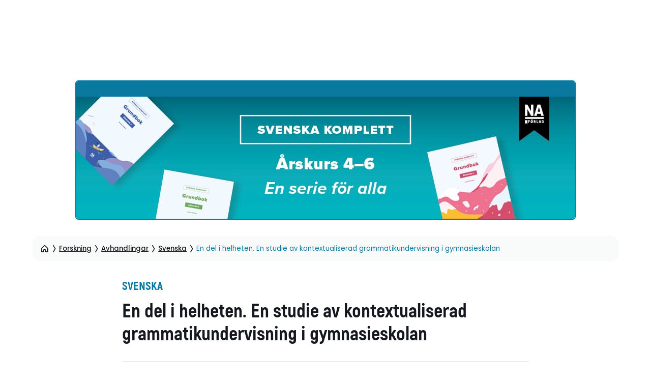

--- FILE ---
content_type: text/html; charset=UTF-8
request_url: https://www.skolporten.se/forskning/avhandling/en-del-i-helheten-en-studie-av-kontextualiserad-grammatikundervisning-i-gymnasieskolan/
body_size: 22507
content:
<!doctype html>
<html lang="sv-SE">
<head>
    <meta charset="utf-8">
    <meta http-equiv="x-ua-compatible" content="ie=edge">
    <meta name="viewport" content="width=device-width, initial-scale=1">
    <script data-cookieconsent="ignore">
        // Redirect IE users to outdated browser page
        if (window.navigator.userAgent.match(/MSIE|rv:11/)) {
            location.href = 'https://www.skolporten.se/outdated-browser';
        }

        window.dataLayer = window.dataLayer || [];
        function gtag() {
            dataLayer.push(arguments);
        }
        gtag("consent", "default", {
            ad_user_data: "denied",
            ad_personalization: "denied",
            ad_storage: "denied",
            analytics_storage: "denied",
            functionality_storage: "denied",
            personalization_storage: "denied",
            security_storage: "granted",
            wait_for_update: 500,
        });
        gtag("set", "ads_data_redaction", true);
        // gtag("set", "url_passthrough", false);
    </script>

            <script data-cookieconsent="ignore">
            fetch('/wp-json/theme/troot/Theme/bootstrap?v=' + Math.round(Math.random() * 100000)).then(function (res) {
                res.json().then(function (resp) {
                    if (!resp || !resp.payload || !resp.payload.elements) {
                        console.warn('Invalid response from bootstrap endpoint', resp);
                        return;
                    }
                    var data = resp.payload;
                    if (data.isCrawler) {
                        return;
                    }
                    data.elements.forEach(function (descr) {
                        var el = document.createElement(descr.tagName);
                        for (var attr in descr.attributes) {
                            el.setAttribute(attr, descr.attributes[attr]);
                        }
                        if (descr.textContent) {
                            el.textContent = descr.textContent;
                        } else if (descr.innerText) {
                            el.innerText = descr.innerText;
                        }
                        if (descr.insert) {
                            var target = document.querySelector(descr.insert.selector);
                            if (target) {
                                target.insertAdjacentElement(descr.insert.position, el);
                            }
                        }
                    });
                }).catch(console.error);
            }).catch(console.error);
        </script>
    
    <script
        src="https://www.skolporten.se/app/themes/custom-theme/dist/main.js?v=v1.8.13"
        data-cookieconsent="ignore"
        async
    ></script>

    <meta name='robots' content='index, follow, max-image-preview:large, max-snippet:-1, max-video-preview:-1' />
<script id="troot-$json$" type="application/json">{"courses":{"homeUrl":"https:\/\/kurser.skolporten.se","restBase":"https:\/\/kurser.skolporten.se\/wp-json"},"rest":{"baseUrl":"https:\/\/www.skolporten.se\/wp-json\/","nonce":"ae3b4a26bc"},"meilisearch":{"url":"https:\/\/meilisearch.skolporten.se","apiKey":"e3106b5a3585094946c6da2bb8baba0589a09ef233e06d10b83a9c7b6349b5b5","indexes":[{"uid":"news","label":"Nyhetsartiklar","icon":"globe","landingPageUrl":"https:\/\/www.skolporten.se\/nyhetsarkiv\/","titleExclusiveIndexUid":"news_tx","staticFacets":[],"topicsData":null},{"uid":"rnd","label":"Forsknings- och utvecklingsartiklar","icon":"search-rnd","landingPageUrl":"https:\/\/www.skolporten.se\/forskning\/","titleExclusiveIndexUid":"rnd_tx","staticFacets":[],"topicsData":null},{"uid":"edu_services","label":"Fortbildning","icon":"certificate-alt","landingPageUrl":"https:\/\/www.skolporten.se\/fortbildning\/","titleExclusiveIndexUid":"edu_services_tx","staticFacets":[],"topicsData":null},{"uid":"jobs","label":"Jobb","icon":"portfolio","landingPageUrl":"https:\/\/www.skolporten.se\/jobb\/","titleExclusiveIndexUid":"jobs_tx","staticFacets":[],"topicsData":null},{"uid":"faq","label":"FAQ","icon":"question-round","landingPageUrl":null,"titleExclusiveIndexUid":"faq_tx","staticFacets":[],"topicsData":null},{"uid":"people","label":"Personal","icon":"profile","landingPageUrl":null,"titleExclusiveIndexUid":null,"staticFacets":[],"topicsData":null},{"uid":"pages","label":"Sidor","icon":"globe","landingPageUrl":null,"titleExclusiveIndexUid":"pages_tx","staticFacets":[],"topicsData":null},{"uid":"magazine","label":"Skolportens magasin","icon":"book-open","landingPageUrl":"https:\/\/www.skolporten.se\/skolportens-magasin\/","titleExclusiveIndexUid":"magazine_tx","staticFacets":[],"topicsData":null}]},"popupExpireInSec":2678400,"postId":526831}</script>            <script data-cookieconsent="ignore">document.documentElement.classList.add('is--loading')</script>
            
	<!-- This site is optimized with the Yoast SEO plugin v26.7 - https://yoast.com/wordpress/plugins/seo/ -->
	<title>En del i helheten. En studie av kontextualiserad grammatikundervisning i gymnasieskolan &#8211; Skolporten</title>
	<meta name="description" content="Agnes Strandberg har i sin avhandling undersökt hur forskare och lärare tillsammans skapar, iscensätter och utvärderar kontextualiserad grammatikundervisning i gymnasieskolans svenskundervisning." />
	<link rel="canonical" href="https://www.skolporten.se/forskning/avhandling/en-del-i-helheten-en-studie-av-kontextualiserad-grammatikundervisning-i-gymnasieskolan/" />
	<meta property="og:locale" content="sv_SE" />
	<meta property="og:type" content="article" />
	<meta property="og:title" content="En del i helheten. En studie av kontextualiserad grammatikundervisning i gymnasieskolan &#8211; Skolporten" />
	<meta property="og:description" content="Agnes Strandberg har i sin avhandling undersökt hur forskare och lärare tillsammans skapar, iscensätter och utvärderar kontextualiserad grammatikundervisning i gymnasieskolans svenskundervisning." />
	<meta property="og:url" content="https://www.skolporten.se/forskning/avhandling/en-del-i-helheten-en-studie-av-kontextualiserad-grammatikundervisning-i-gymnasieskolan/" />
	<meta property="og:site_name" content="Skolporten" />
	<meta property="article:publisher" content="https://facebok.com/Skolporten" />
	<meta property="article:modified_time" content="2023-12-07T15:31:11+00:00" />
	<meta property="og:image" content="https://www.skolporten.se/app/uploads/2023/06/skolporten-logo-primary.png" />
	<meta property="og:image:width" content="512" />
	<meta property="og:image:height" content="97" />
	<meta property="og:image:type" content="image/png" />
	<meta name="twitter:card" content="summary_large_image" />
	<meta name="twitter:site" content="@Skolporten" />
	<script type="application/ld+json" class="yoast-schema-graph">{"@context":"https://schema.org","@graph":[{"@type":"ScholarlyArticle","@id":"https://www.skolporten.se/forskning/avhandling/en-del-i-helheten-en-studie-av-kontextualiserad-grammatikundervisning-i-gymnasieskolan/#article","isPartOf":{"@id":"https://www.skolporten.se/forskning/avhandling/en-del-i-helheten-en-studie-av-kontextualiserad-grammatikundervisning-i-gymnasieskolan/"},"author":{"name":"Susanne Sawander","@id":"https://www.skolporten.se/#/schema/person/1e6a39cd806e4f0c74259f20164d1439"},"headline":"En del i helheten. En studie av kontextualiserad grammatikundervisning i gymnasieskolan","datePublished":"2023-09-27T12:15:54+00:00","dateModified":"2023-12-07T15:31:11+00:00","mainEntityOfPage":{"@id":"https://www.skolporten.se/forskning/avhandling/en-del-i-helheten-en-studie-av-kontextualiserad-grammatikundervisning-i-gymnasieskolan/"},"wordCount":11,"publisher":{"@id":"https://www.skolporten.se/#organization"},"inLanguage":"sv-SE"},{"@type":"WebPage","@id":"https://www.skolporten.se/forskning/avhandling/en-del-i-helheten-en-studie-av-kontextualiserad-grammatikundervisning-i-gymnasieskolan/","url":"https://www.skolporten.se/forskning/avhandling/en-del-i-helheten-en-studie-av-kontextualiserad-grammatikundervisning-i-gymnasieskolan/","name":"En del i helheten. En studie av kontextualiserad grammatikundervisning i gymnasieskolan &#8211; Skolporten","isPartOf":{"@id":"https://www.skolporten.se/#website"},"datePublished":"2023-09-27T12:15:54+00:00","dateModified":"2023-12-07T15:31:11+00:00","description":"Agnes Strandberg har i sin avhandling undersökt hur forskare och lärare tillsammans skapar, iscensätter och utvärderar kontextualiserad grammatikundervisning i gymnasieskolans svenskundervisning.","breadcrumb":{"@id":"https://www.skolporten.se/forskning/avhandling/en-del-i-helheten-en-studie-av-kontextualiserad-grammatikundervisning-i-gymnasieskolan/#breadcrumb"},"inLanguage":"sv-SE","potentialAction":[{"@type":"ReadAction","target":["https://www.skolporten.se/forskning/avhandling/en-del-i-helheten-en-studie-av-kontextualiserad-grammatikundervisning-i-gymnasieskolan/"]}]},{"@type":"BreadcrumbList","@id":"https://www.skolporten.se/forskning/avhandling/en-del-i-helheten-en-studie-av-kontextualiserad-grammatikundervisning-i-gymnasieskolan/#breadcrumb","itemListElement":[{"@type":"ListItem","position":1,"name":"Hem","item":"https://www.skolporten.se/"},{"@type":"ListItem","position":2,"name":"Avhandlingar","item":"https://www.skolporten.se/forskning/avhandling/"},{"@type":"ListItem","position":3,"name":"En del i helheten. En studie av kontextualiserad grammatikundervisning i gymnasieskolan"}]},{"@type":"WebSite","@id":"https://www.skolporten.se/#website","url":"https://www.skolporten.se/","name":"Skolporten","description":"Omvärldsbevakning och fortbildning riktad till de verksamma i skolan","publisher":{"@id":"https://www.skolporten.se/#organization"},"alternateName":"Skolporten AB","potentialAction":[{"@type":"SearchAction","target":{"@type":"EntryPoint","urlTemplate":"https://www.skolporten.se/?s={search_term_string}"},"query-input":{"@type":"PropertyValueSpecification","valueRequired":true,"valueName":"search_term_string"}}],"inLanguage":"sv-SE"},{"@type":"Organization","@id":"https://www.skolporten.se/#organization","name":"Skolporten","alternateName":"Skolporten AB","url":"https://www.skolporten.se/","logo":{"@type":"ImageObject","inLanguage":"sv-SE","@id":"https://www.skolporten.se/#/schema/logo/image/","url":"https://www.skolporten.se/app/uploads/2021/12/skolporten-6nr-e1640261206659.jpg","contentUrl":"https://www.skolporten.se/app/uploads/2021/12/skolporten-6nr-e1640261206659.jpg","width":610,"height":459,"caption":"Skolporten"},"image":{"@id":"https://www.skolporten.se/#/schema/logo/image/"},"sameAs":["https://facebok.com/Skolporten","https://x.com/Skolporten"]},{"@type":"Person","@id":"https://www.skolporten.se/#/schema/person/1e6a39cd806e4f0c74259f20164d1439","name":"Susanne Sawander","image":{"@type":"ImageObject","inLanguage":"sv-SE","@id":"https://www.skolporten.se/#/schema/person/image/","url":"https://www.skolporten.se/app/uploads/2023/08/susanne-135x135px.jpg","contentUrl":"https://www.skolporten.se/app/uploads/2023/08/susanne-135x135px.jpg","caption":"Susanne Sawander"}}]}</script>
	<!-- / Yoast SEO plugin. -->


<link rel="alternate" type="application/rss+xml" title="Skolporten &raquo; Webbflöde" href="https://www.skolporten.se/feed/" />
<link rel="alternate" type="application/rss+xml" title="Skolporten &raquo; Kommentarsflöde" href="https://www.skolporten.se/comments/feed/" />
<link rel="alternate" title="oEmbed (JSON)" type="application/json+oembed" href="https://www.skolporten.se/wp-json/oembed/1.0/embed?url=https%3A%2F%2Fwww.skolporten.se%2Fforskning%2Favhandling%2Fen-del-i-helheten-en-studie-av-kontextualiserad-grammatikundervisning-i-gymnasieskolan%2F" />
<link rel="alternate" title="oEmbed (XML)" type="text/xml+oembed" href="https://www.skolporten.se/wp-json/oembed/1.0/embed?url=https%3A%2F%2Fwww.skolporten.se%2Fforskning%2Favhandling%2Fen-del-i-helheten-en-studie-av-kontextualiserad-grammatikundervisning-i-gymnasieskolan%2F&#038;format=xml" />
<!-- BEGIN Favicon -->
<link class="wa-appIcon" rel="apple-touch-icon" type="image/png" sizes="152x152" href="https://www.skolporten.se/app/mu-plugins/favicon/production/touch-152.png">
<link class="wa-appIcon" rel="apple-touch-icon" type="image/png" sizes="167x167" href="https://www.skolporten.se/app/mu-plugins/favicon/production/touch-167.png">
<link class="wa-appIcon" rel="apple-touch-icon" type="image/png" sizes="180x180" href="https://www.skolporten.se/app/mu-plugins/favicon/production/touch-180.png">
<link class="wa-appIcon" rel="icon" type="image/png" sizes="16x16" href="https://www.skolporten.se/app/mu-plugins/favicon/production/web-16.png">
<link class="wa-appIcon" rel="icon" type="image/png" sizes="32x32" href="https://www.skolporten.se/app/mu-plugins/favicon/production/web-32.png">
<link class="wa-appIcon" rel="icon" type="image/png" sizes="128x128" href="https://www.skolporten.se/app/mu-plugins/favicon/production/android-128.png">
<link class="wa-appIcon" rel="icon" type="image/png" sizes="192x192" href="https://www.skolporten.se/app/mu-plugins/favicon/production/android-192.png">
<link class="wa-appIcon" rel="icon" type="image/png" sizes="196x196" href="https://www.skolporten.se/app/mu-plugins/favicon/production/android-196.png">
    <meta name="apple-mobile-web-app-capable" content="yes"/>
    <meta name="apple-mobile-web-app-status-bar-style" content="default"/>
<script>
    (function() {
        var usingScheme = checkCookie()
        var scheme
        if (window.matchMedia) {
            scheme = window.matchMedia('(prefers-color-scheme: dark)').matches ? 'dark' : 'light'
            if (scheme !== usingScheme) {
                setCookie(scheme)
            }
        }
        function checkCookie() {
            var matches = document.cookie.match(/(?:;\s?)?prefers_color_scheme=([^;]])/)
            if (matches) {
                return matches[1]
            }
            return null
        }
        function setCookie(scheme) {
            document.cookie = 'prefers_color_scheme=' + scheme + '; expires=' + (new Date(new Date() + 3600000*24*31)).toUTCString() + '; path=/'
        }
    }())
</script>
<!-- END Favicon -->
<style id='wp-img-auto-sizes-contain-inline-css' type='text/css'>
img:is([sizes=auto i],[sizes^="auto," i]){contain-intrinsic-size:3000px 1500px}
/*# sourceURL=wp-img-auto-sizes-contain-inline-css */
</style>
<style id='wp-block-library-inline-css' type='text/css'>
:root{--wp-block-synced-color:#7a00df;--wp-block-synced-color--rgb:122,0,223;--wp-bound-block-color:var(--wp-block-synced-color);--wp-editor-canvas-background:#ddd;--wp-admin-theme-color:#007cba;--wp-admin-theme-color--rgb:0,124,186;--wp-admin-theme-color-darker-10:#006ba1;--wp-admin-theme-color-darker-10--rgb:0,107,160.5;--wp-admin-theme-color-darker-20:#005a87;--wp-admin-theme-color-darker-20--rgb:0,90,135;--wp-admin-border-width-focus:2px}@media (min-resolution:192dpi){:root{--wp-admin-border-width-focus:1.5px}}.wp-element-button{cursor:pointer}:root .has-very-light-gray-background-color{background-color:#eee}:root .has-very-dark-gray-background-color{background-color:#313131}:root .has-very-light-gray-color{color:#eee}:root .has-very-dark-gray-color{color:#313131}:root .has-vivid-green-cyan-to-vivid-cyan-blue-gradient-background{background:linear-gradient(135deg,#00d084,#0693e3)}:root .has-purple-crush-gradient-background{background:linear-gradient(135deg,#34e2e4,#4721fb 50%,#ab1dfe)}:root .has-hazy-dawn-gradient-background{background:linear-gradient(135deg,#faaca8,#dad0ec)}:root .has-subdued-olive-gradient-background{background:linear-gradient(135deg,#fafae1,#67a671)}:root .has-atomic-cream-gradient-background{background:linear-gradient(135deg,#fdd79a,#004a59)}:root .has-nightshade-gradient-background{background:linear-gradient(135deg,#330968,#31cdcf)}:root .has-midnight-gradient-background{background:linear-gradient(135deg,#020381,#2874fc)}:root{--wp--preset--font-size--normal:16px;--wp--preset--font-size--huge:42px}.has-regular-font-size{font-size:1em}.has-larger-font-size{font-size:2.625em}.has-normal-font-size{font-size:var(--wp--preset--font-size--normal)}.has-huge-font-size{font-size:var(--wp--preset--font-size--huge)}.has-text-align-center{text-align:center}.has-text-align-left{text-align:left}.has-text-align-right{text-align:right}.has-fit-text{white-space:nowrap!important}#end-resizable-editor-section{display:none}.aligncenter{clear:both}.items-justified-left{justify-content:flex-start}.items-justified-center{justify-content:center}.items-justified-right{justify-content:flex-end}.items-justified-space-between{justify-content:space-between}.screen-reader-text{border:0;clip-path:inset(50%);height:1px;margin:-1px;overflow:hidden;padding:0;position:absolute;width:1px;word-wrap:normal!important}.screen-reader-text:focus{background-color:#ddd;clip-path:none;color:#444;display:block;font-size:1em;height:auto;left:5px;line-height:normal;padding:15px 23px 14px;text-decoration:none;top:5px;width:auto;z-index:100000}html :where(.has-border-color){border-style:solid}html :where([style*=border-top-color]){border-top-style:solid}html :where([style*=border-right-color]){border-right-style:solid}html :where([style*=border-bottom-color]){border-bottom-style:solid}html :where([style*=border-left-color]){border-left-style:solid}html :where([style*=border-width]){border-style:solid}html :where([style*=border-top-width]){border-top-style:solid}html :where([style*=border-right-width]){border-right-style:solid}html :where([style*=border-bottom-width]){border-bottom-style:solid}html :where([style*=border-left-width]){border-left-style:solid}html :where(img[class*=wp-image-]){height:auto;max-width:100%}:where(figure){margin:0 0 1em}html :where(.is-position-sticky){--wp-admin--admin-bar--position-offset:var(--wp-admin--admin-bar--height,0px)}@media screen and (max-width:600px){html :where(.is-position-sticky){--wp-admin--admin-bar--position-offset:0px}}

/*# sourceURL=wp-block-library-inline-css */
</style><style id='global-styles-inline-css' type='text/css'>
:root{--wp--preset--aspect-ratio--square: 1;--wp--preset--aspect-ratio--4-3: 4/3;--wp--preset--aspect-ratio--3-4: 3/4;--wp--preset--aspect-ratio--3-2: 3/2;--wp--preset--aspect-ratio--2-3: 2/3;--wp--preset--aspect-ratio--16-9: 16/9;--wp--preset--aspect-ratio--9-16: 9/16;--wp--preset--color--primary: #0979A0;--wp--preset--color--primary-alt: #1D5A6F;--wp--preset--color--secondary: #277878;--wp--preset--color--tert: #5F7C41;--wp--preset--color--quart: #A85237;--wp--preset--color--quin: #990241;--wp--preset--color--sen: #5D3E88;--wp--preset--color--sponsor: #DDC571;--wp--preset--color--darkest: #15181E;--wp--preset--color--dark: #2A2F38;--wp--preset--color--gray: #454C5C;--wp--preset--color--neutral: #7C8393;--wp--preset--color--light: #E6E8EC;--wp--preset--color--error: #DE5353;--wp--preset--color--warning: #F2AA3D;--wp--preset--color--success: #62B03D;--wp--preset--color--brand-lighter: #5bc0de;--wp--preset--color--brand-primary: #38A7CE;--wp--preset--color--brand-darker: #1789B1;--wp--preset--color--brand-success: #5cb85c;--wp--preset--color--brand-warning: #f0ad4e;--wp--preset--color--brand-danger: #d9534f;--wp--preset--color--bg-success: #A8D863;--wp--preset--color--bg-warning: #D8B063;--wp--preset--color--bg-danger: #D86363;--wp--preset--color--font-color: #666666;--wp--preset--color--light-gray: #d8d8d8;--wp--preset--color--dark-gray: #374046;--wp--preset--color--black: #00000;--wp--preset--color--white: #ffffff;--wp--preset--font-size--small: 13px;--wp--preset--font-size--medium: 20px;--wp--preset--font-size--large: 36px;--wp--preset--font-size--x-large: 42px;--wp--preset--spacing--20: 0.44rem;--wp--preset--spacing--30: 0.67rem;--wp--preset--spacing--40: 1rem;--wp--preset--spacing--50: 1.5rem;--wp--preset--spacing--60: 2.25rem;--wp--preset--spacing--70: 3.38rem;--wp--preset--spacing--80: 5.06rem;}:where(.is-layout-flex){gap: 0.5em;}:where(.is-layout-grid){gap: 0.5em;}body .is-layout-flex{display: flex;}.is-layout-flex{flex-wrap: wrap;align-items: center;}.is-layout-flex > :is(*, div){margin: 0;}body .is-layout-grid{display: grid;}.is-layout-grid > :is(*, div){margin: 0;}:where(.wp-block-columns.is-layout-flex){gap: 2em;}:where(.wp-block-columns.is-layout-grid){gap: 2em;}:where(.wp-block-post-template.is-layout-flex){gap: 1.25em;}:where(.wp-block-post-template.is-layout-grid){gap: 1.25em;}.has-primary-color{color: var(--wp--preset--color--primary) !important;}.has-primary-alt-color{color: var(--wp--preset--color--primary-alt) !important;}.has-secondary-color{color: var(--wp--preset--color--secondary) !important;}.has-tert-color{color: var(--wp--preset--color--tert) !important;}.has-quart-color{color: var(--wp--preset--color--quart) !important;}.has-quin-color{color: var(--wp--preset--color--quin) !important;}.has-sen-color{color: var(--wp--preset--color--sen) !important;}.has-sponsor-color{color: var(--wp--preset--color--sponsor) !important;}.has-darkest-color{color: var(--wp--preset--color--darkest) !important;}.has-dark-color{color: var(--wp--preset--color--dark) !important;}.has-gray-color{color: var(--wp--preset--color--gray) !important;}.has-neutral-color{color: var(--wp--preset--color--neutral) !important;}.has-light-color{color: var(--wp--preset--color--light) !important;}.has-error-color{color: var(--wp--preset--color--error) !important;}.has-warning-color{color: var(--wp--preset--color--warning) !important;}.has-success-color{color: var(--wp--preset--color--success) !important;}.has-brand-lighter-color{color: var(--wp--preset--color--brand-lighter) !important;}.has-brand-primary-color{color: var(--wp--preset--color--brand-primary) !important;}.has-brand-darker-color{color: var(--wp--preset--color--brand-darker) !important;}.has-brand-success-color{color: var(--wp--preset--color--brand-success) !important;}.has-brand-warning-color{color: var(--wp--preset--color--brand-warning) !important;}.has-brand-danger-color{color: var(--wp--preset--color--brand-danger) !important;}.has-bg-success-color{color: var(--wp--preset--color--bg-success) !important;}.has-bg-warning-color{color: var(--wp--preset--color--bg-warning) !important;}.has-bg-danger-color{color: var(--wp--preset--color--bg-danger) !important;}.has-font-color-color{color: var(--wp--preset--color--font-color) !important;}.has-light-gray-color{color: var(--wp--preset--color--light-gray) !important;}.has-dark-gray-color{color: var(--wp--preset--color--dark-gray) !important;}.has-black-color{color: var(--wp--preset--color--black) !important;}.has-white-color{color: var(--wp--preset--color--white) !important;}.has-primary-background-color{background-color: var(--wp--preset--color--primary) !important;}.has-primary-alt-background-color{background-color: var(--wp--preset--color--primary-alt) !important;}.has-secondary-background-color{background-color: var(--wp--preset--color--secondary) !important;}.has-tert-background-color{background-color: var(--wp--preset--color--tert) !important;}.has-quart-background-color{background-color: var(--wp--preset--color--quart) !important;}.has-quin-background-color{background-color: var(--wp--preset--color--quin) !important;}.has-sen-background-color{background-color: var(--wp--preset--color--sen) !important;}.has-sponsor-background-color{background-color: var(--wp--preset--color--sponsor) !important;}.has-darkest-background-color{background-color: var(--wp--preset--color--darkest) !important;}.has-dark-background-color{background-color: var(--wp--preset--color--dark) !important;}.has-gray-background-color{background-color: var(--wp--preset--color--gray) !important;}.has-neutral-background-color{background-color: var(--wp--preset--color--neutral) !important;}.has-light-background-color{background-color: var(--wp--preset--color--light) !important;}.has-error-background-color{background-color: var(--wp--preset--color--error) !important;}.has-warning-background-color{background-color: var(--wp--preset--color--warning) !important;}.has-success-background-color{background-color: var(--wp--preset--color--success) !important;}.has-brand-lighter-background-color{background-color: var(--wp--preset--color--brand-lighter) !important;}.has-brand-primary-background-color{background-color: var(--wp--preset--color--brand-primary) !important;}.has-brand-darker-background-color{background-color: var(--wp--preset--color--brand-darker) !important;}.has-brand-success-background-color{background-color: var(--wp--preset--color--brand-success) !important;}.has-brand-warning-background-color{background-color: var(--wp--preset--color--brand-warning) !important;}.has-brand-danger-background-color{background-color: var(--wp--preset--color--brand-danger) !important;}.has-bg-success-background-color{background-color: var(--wp--preset--color--bg-success) !important;}.has-bg-warning-background-color{background-color: var(--wp--preset--color--bg-warning) !important;}.has-bg-danger-background-color{background-color: var(--wp--preset--color--bg-danger) !important;}.has-font-color-background-color{background-color: var(--wp--preset--color--font-color) !important;}.has-light-gray-background-color{background-color: var(--wp--preset--color--light-gray) !important;}.has-dark-gray-background-color{background-color: var(--wp--preset--color--dark-gray) !important;}.has-black-background-color{background-color: var(--wp--preset--color--black) !important;}.has-white-background-color{background-color: var(--wp--preset--color--white) !important;}.has-primary-border-color{border-color: var(--wp--preset--color--primary) !important;}.has-primary-alt-border-color{border-color: var(--wp--preset--color--primary-alt) !important;}.has-secondary-border-color{border-color: var(--wp--preset--color--secondary) !important;}.has-tert-border-color{border-color: var(--wp--preset--color--tert) !important;}.has-quart-border-color{border-color: var(--wp--preset--color--quart) !important;}.has-quin-border-color{border-color: var(--wp--preset--color--quin) !important;}.has-sen-border-color{border-color: var(--wp--preset--color--sen) !important;}.has-sponsor-border-color{border-color: var(--wp--preset--color--sponsor) !important;}.has-darkest-border-color{border-color: var(--wp--preset--color--darkest) !important;}.has-dark-border-color{border-color: var(--wp--preset--color--dark) !important;}.has-gray-border-color{border-color: var(--wp--preset--color--gray) !important;}.has-neutral-border-color{border-color: var(--wp--preset--color--neutral) !important;}.has-light-border-color{border-color: var(--wp--preset--color--light) !important;}.has-error-border-color{border-color: var(--wp--preset--color--error) !important;}.has-warning-border-color{border-color: var(--wp--preset--color--warning) !important;}.has-success-border-color{border-color: var(--wp--preset--color--success) !important;}.has-brand-lighter-border-color{border-color: var(--wp--preset--color--brand-lighter) !important;}.has-brand-primary-border-color{border-color: var(--wp--preset--color--brand-primary) !important;}.has-brand-darker-border-color{border-color: var(--wp--preset--color--brand-darker) !important;}.has-brand-success-border-color{border-color: var(--wp--preset--color--brand-success) !important;}.has-brand-warning-border-color{border-color: var(--wp--preset--color--brand-warning) !important;}.has-brand-danger-border-color{border-color: var(--wp--preset--color--brand-danger) !important;}.has-bg-success-border-color{border-color: var(--wp--preset--color--bg-success) !important;}.has-bg-warning-border-color{border-color: var(--wp--preset--color--bg-warning) !important;}.has-bg-danger-border-color{border-color: var(--wp--preset--color--bg-danger) !important;}.has-font-color-border-color{border-color: var(--wp--preset--color--font-color) !important;}.has-light-gray-border-color{border-color: var(--wp--preset--color--light-gray) !important;}.has-dark-gray-border-color{border-color: var(--wp--preset--color--dark-gray) !important;}.has-black-border-color{border-color: var(--wp--preset--color--black) !important;}.has-white-border-color{border-color: var(--wp--preset--color--white) !important;}.has-small-font-size{font-size: var(--wp--preset--font-size--small) !important;}.has-medium-font-size{font-size: var(--wp--preset--font-size--medium) !important;}.has-large-font-size{font-size: var(--wp--preset--font-size--large) !important;}.has-x-large-font-size{font-size: var(--wp--preset--font-size--x-large) !important;}
/*# sourceURL=global-styles-inline-css */
</style>

<style id='classic-theme-styles-inline-css' type='text/css'>
/*! This file is auto-generated */
.wp-block-button__link{color:#fff;background-color:#32373c;border-radius:9999px;box-shadow:none;text-decoration:none;padding:calc(.667em + 2px) calc(1.333em + 2px);font-size:1.125em}.wp-block-file__button{background:#32373c;color:#fff;text-decoration:none}
/*# sourceURL=/wp-includes/css/classic-themes.min.css */
</style>
<link rel='stylesheet' id='main-css' href='https://www.skolporten.se/app/themes/custom-theme/dist/main.css?ver=v1.8.13' type='text/css' media='all' />
<link rel="https://api.w.org/" href="https://www.skolporten.se/wp-json/" /><link rel="alternate" title="JSON" type="application/json" href="https://www.skolporten.se/wp-json/wp/v2/skp_rnd_thesis/526831" /><link rel="EditURI" type="application/rsd+xml" title="RSD" href="https://www.skolporten.se/wp/xmlrpc.php?rsd" />
<link rel='shortlink' href='https://www.skolporten.se/?p=526831' />
            <script>
                (window.THEME && typeof window.THEME === 'object') || (window.THEME = {});
                window.THEME.ajaxurl = 'https://www.skolporten.se/wp/wp-admin/admin-ajax.php';
                window.THEME.REST = {"base":"https:\/\/www.skolporten.se\/wp-json\/","nonce":"ae3b4a26bc"};
            </script>
                    <link rel="preconnect" href="https://fonts.googleapis.com">
        <link rel="preconnect" href="https://fonts.gstatic.com" crossorigin>
        <link
            href="https://fonts.googleapis.com/css2?family=Poppins:ital,wght@0,400;0,500;0,700;0,800;1,400;1,700&display=swap"
            rel="stylesheet"
        >
        </head>
<body class="wp-singular skp_rnd_thesis-template-default single single-skp_rnd_thesis postid-526831 wp-embed-responsive wp-theme-custom-theme themeRoot wp-env-production">

<a href="#siteContent" class="screen-reader-text">Hoppa till sidinnehåll</a>

<header aria-label="Sidhuvud" data-tmod="SiteHeader" data-tdepth="1" id="SiteHeader" class="siteHeaderMod"><script id="SiteHeader-$json$" type="application/json">{"menu":[{"entry":{"id":355563,"objectId":355563,"url":"#","title":"Nyheter","target":"","description":"","accentColor":""},"cells":[{"entry":{"id":367928,"objectId":367519,"url":"https:\/\/www.skolporten.se\/nyheter\/","title":"Nyheter","target":"","description":"<!-- wp:acf\/skp-breadcrumbs {\"name\":\"acf\/skp-breadcrumbs\",\"data\":{\"custom_entries_end\":\"\",\"_custom_entries_end\":\"group_skp-breadcrumbs_field_group_custom_entries_end\"},\"align\":\"\",\"mode\":\"edit\"} \/-->\r\n\r\n<!-- wp:acf\/skp-articles-grid {\"name\":\"acf\/skp-articles-grid\",\"data\":{\"title\":\"Toppnyheter\",\"_title\":\"group_skp-articles-grid_field_group_title\",\"articles_list_id\":\"362226\",\"_articles_list_id\":\"group_skp-articles-grid_field_group_articles_list_id\",\"skip_images\":\"0\",\"_skip_images\":\"group_skp-articles-grid_field_group_skip_images\",\"content_density\":\"spacious\",\"_content_density\":\"group_skp-articles-grid_field_group_content_density\",\"num_rows\":\"3\",\"_num_rows\":\"group_skp-articles-grid_field_group_num_rows\",\"features\":[\"slot\"],\"_features\":\"group_skp-articles-grid_field_group_features\",\"slot_type\":\"list\",\"_slot_type\":\"group_skp-articles-grid_field_group_slot_type\",\"slot_position\":\"bottom-right\",\"_slot_position\":\"group_skp-articles-grid_field_group_slot_position\",\"slot_list_id\":362229,\"_slot_list_id\":\"group_skp-articles-grid_field_group_slot_list_id\",\"slot_list_title\":\"Senaste nytt \",\"_slot_list_title\":\"group_skp-articles-grid_field_group_slot_list_title\",\"slot_list_num_posts\":\"5\",\"_slot_list_num_posts\":\"group_skp-articles-grid_field_group_slot_list_num_posts\",\"slot_list_link\":\"\",\"_slot_list_link\":\"group_skp-articles-grid_field_group_slot_list_link\",\"slot_list\":\"\",\"_slot_list\":\"group_skp-articles-grid_field_group_slot_list\",\"slot\":\"\",\"_slot\":\"group_skp-articles-grid_field_group_slot\"},\"align\":\"\",\"mode\":\"edit\"} \/-->\r\n\r\n<!-- wp:block {\"ref\":362408,\"lock\":{\"move\":true,\"remove\":true,\"edit\":true}} \/-->\r\n\r\n<!-- wp:acf\/skp-advert {\"name\":\"acf\/skp-advert\",\"data\":{\"ad_dfp_id\":\"Panorama_2_980x240\",\"_ad_dfp_id\":\"group_skp-advert_field_group_ad_dfp_id\",\"ad\":\"\",\"_ad\":\"group_skp-advert_field_group_ad\"},\"align\":\"\",\"mode\":\"edit\"} \/-->\r\n\r\n<!-- wp:acf\/skp-cta {\"name\":\"acf\/skp-cta\",\"data\":{\"title_tagname\":\"h2\",\"_title_tagname\":\"group_skp-cta_field_group_title_tagname\",\"title_text\":\"Fokus p\u00e5 debatt \",\"_title_text\":\"group_skp-cta_field_group_title_text\",\"title\":\"\",\"_title\":\"group_skp-cta_field_group_title\",\"accent_color\":\"primary\",\"_accent_color\":\"group_skp-cta_field_group_accent_color\",\"content_decal\":\"\",\"_content_decal\":\"group_skp-cta_field_group_content_decal\",\"description\":\"Bes\u00f6k fokussidan d\u00e4r vi samlar de senaste opinions- och debattexterna.\",\"_description\":\"group_skp-cta_field_group_description\",\"image_id\":362487,\"_image_id\":\"group_skp-cta_field_group_image_id\",\"mobile_image_id\":\"\",\"_mobile_image_id\":\"group_skp-cta_field_group_mobile_image_id\",\"links_0_link\":{\"title\":\"Till sidan\",\"url\":\"https:\/\/www.skolporten.se\/debatt\/\",\"target\":\"\"},\"_links_0_link\":\"group_skp-cta_field_group_links_link\",\"links\":1,\"_links\":\"group_skp-cta_field_group_links\",\"module_height\":\"small\",\"_module_height\":\"group_skp-cta_field_group_module_height\"},\"align\":\"\",\"mode\":\"edit\"} \/-->\r\n\r\n<!-- wp:acf\/skp-articles-grid {\"name\":\"acf\/skp-articles-grid\",\"data\":{\"title\":\"Mest l\u00e4st senaste veckan\",\"_title\":\"group_skp-articles-grid_field_group_title\",\"articles_list_id\":\"367560\",\"_articles_list_id\":\"group_skp-articles-grid_field_group_articles_list_id\",\"skip_images\":\"0\",\"_skip_images\":\"group_skp-articles-grid_field_group_skip_images\",\"content_density\":\"terse\",\"_content_density\":\"group_skp-articles-grid_field_group_content_density\",\"num_rows\":\"2\",\"_num_rows\":\"group_skp-articles-grid_field_group_num_rows\",\"features\":\"\",\"_features\":\"group_skp-articles-grid_field_group_features\"},\"align\":\"\",\"mode\":\"edit\"} \/-->\r\n\r\n<!-- wp:block {\"ref\":362412,\"lock\":{\"move\":true,\"remove\":true,\"edit\":true}} \/-->\r\n\r\n<!-- wp:acf\/skp-articles-grid {\"name\":\"acf\/skp-articles-grid\",\"data\":{\"title\":\"Nya rapporter\",\"_title\":\"group_skp-articles-grid_field_group_title\",\"articles_list_id\":\"362470\",\"_articles_list_id\":\"group_skp-articles-grid_field_group_articles_list_id\",\"skip_images\":\"0\",\"_skip_images\":\"group_skp-articles-grid_field_group_skip_images\",\"content_density\":\"terse\",\"_content_density\":\"group_skp-articles-grid_field_group_content_density\",\"num_rows\":\"4\",\"_num_rows\":\"group_skp-articles-grid_field_group_num_rows\",\"features\":[\"slot\",\"title_link\"],\"_features\":\"group_skp-articles-grid_field_group_features\",\"title_link_link\":{\"title\":\"Fler rapporter\",\"url\":\"\/nyhetskategorier\/rapport-pdf\/\",\"target\":\"\"},\"_title_link_link\":\"group_skp-articles-grid_field_group_title_link_link\",\"title_link\":\"\",\"_title_link\":\"group_skp-articles-grid_field_group_title_link\",\"slot_type\":\"advert\",\"_slot_type\":\"group_skp-articles-grid_field_group_slot_type\",\"slot_position\":\"top-right\",\"_slot_position\":\"group_skp-articles-grid_field_group_slot_position\",\"slot_advert_ad_dfp_id\":\"Stor_knapp_2_300x600\",\"_slot_advert_ad_dfp_id\":\"group_skp-articles-grid_field_group_slot_advert_ad_dfp_id\",\"slot_advert_ad_advert_id\":363679,\"_slot_advert_ad_advert_id\":\"group_skp-articles-grid_field_group_slot_advert_ad_advert_id\",\"slot_advert_ad\":\"\",\"_slot_advert_ad\":\"group_skp-articles-grid_field_group_slot_advert_ad\",\"slot_advert\":\"\",\"_slot_advert\":\"group_skp-articles-grid_field_group_slot_advert\",\"slot\":\"\",\"_slot\":\"group_skp-articles-grid_field_group_slot\"},\"align\":\"\",\"mode\":\"edit\"} \/-->\r\n\r\n<!-- wp:block {\"ref\":362410,\"lock\":{\"move\":true,\"remove\":true,\"edit\":true}} \/-->\r\n\r\n<!-- wp:acf\/skp-articles-grid {\"name\":\"acf\/skp-articles-grid\",\"data\":{\"title\":\"Senaste nyheterna \",\"_title\":\"group_skp-articles-grid_field_group_title\",\"articles_list_id\":\"362229\",\"_articles_list_id\":\"group_skp-articles-grid_field_group_articles_list_id\",\"skip_images\":\"0\",\"_skip_images\":\"group_skp-articles-grid_field_group_skip_images\",\"content_density\":\"terse\",\"_content_density\":\"group_skp-articles-grid_field_group_content_density\",\"num_rows\":\"4\",\"_num_rows\":\"group_skp-articles-grid_field_group_num_rows\",\"features\":[\"slot\",\"title_link\"],\"_features\":\"group_skp-articles-grid_field_group_features\",\"title_link_link\":{\"title\":\"Fler nyheter\",\"url\":\"\/nyheter\/\",\"target\":\"\"},\"_title_link_link\":\"group_skp-articles-grid_field_group_title_link_link\",\"title_link\":\"\",\"_title_link\":\"group_skp-articles-grid_field_group_title_link\",\"slot_type\":\"advert\",\"_slot_type\":\"group_skp-articles-grid_field_group_slot_type\",\"slot_position\":\"top-right\",\"_slot_position\":\"group_skp-articles-grid_field_group_slot_position\",\"slot_advert_ad_dfp_id\":\"Stor_knapp_1_300x600\",\"_slot_advert_ad_dfp_id\":\"group_skp-articles-grid_field_group_slot_advert_ad_dfp_id\",\"slot_advert_ad_advert_id\":363676,\"_slot_advert_ad_advert_id\":\"group_skp-articles-grid_field_group_slot_advert_ad_advert_id\",\"slot_advert_ad\":\"\",\"_slot_advert_ad\":\"group_skp-articles-grid_field_group_slot_advert_ad\",\"slot_advert\":\"\",\"_slot_advert\":\"group_skp-articles-grid_field_group_slot_advert\",\"slot\":\"\",\"_slot\":\"group_skp-articles-grid_field_group_slot\"},\"align\":\"\",\"mode\":\"edit\"} \/-->\r\n\r\n<!-- wp:acf\/skp-newsletter {\"name\":\"acf\/skp-newsletter\",\"data\":{\"default_fields_mode\":\"use_default\",\"_default_fields_mode\":\"group_skp-newsletter_field_group_default_fields_mode\"},\"align\":\"\",\"mode\":\"edit\"} \/-->","accentColor":"primary"},"children":[{"id":865896,"objectId":865837,"url":"https:\/\/www.skolporten.se\/artificiell-intelligens\/","title":"Artificiell intelligens","target":"","description":"<!-- wp:acf\/skp-breadcrumbs {\"name\":\"acf\/skp-breadcrumbs\",\"data\":{\"custom_entries_end\":\"\",\"_custom_entries_end\":\"group_skp-breadcrumbs_field_group_custom_entries_end\"},\"align\":\"\",\"mode\":\"edit\"} \/-->\r\n\r\n<!-- wp:acf\/skp-cta {\"name\":\"acf\/skp-cta\",\"data\":{\"title_tagname\":\"h1\",\"_title_tagname\":\"group_skp-cta_field_group_title_tagname\",\"title_text\":\"Artificiell intelligens\",\"_title_text\":\"group_skp-cta_field_group_title_text\",\"title\":\"\",\"_title\":\"group_skp-cta_field_group_title\",\"accent_color\":\"primary\",\"_accent_color\":\"group_skp-cta_field_group_accent_color\",\"content_decal\":\"\",\"_content_decal\":\"group_skp-cta_field_group_content_decal\",\"description\":\"H\u00e4r hittar du skolnyheter och forskning om artificiell intelligens.\",\"_description\":\"group_skp-cta_field_group_description\",\"image_id\":557218,\"_image_id\":\"group_skp-cta_field_group_image_id\",\"mobile_image_id\":\"\",\"_mobile_image_id\":\"group_skp-cta_field_group_mobile_image_id\",\"links_0_link\":{\"title\":\"Fler nyheter h\u00e4r\",\"url\":\"https:\/\/www.skolporten.se\/nyhetskategori\/internationellt\/\",\"target\":\"\"},\"_links_0_link\":\"group_skp-cta_field_group_links_link\",\"links\":1,\"_links\":\"group_skp-cta_field_group_links\",\"module_height\":\"small\",\"_module_height\":\"group_skp-cta_field_group_module_height\"},\"align\":\"\",\"mode\":\"edit\"} \/-->\r\n\r\n<!-- wp:acf\/skp-articles-grid {\"name\":\"acf\/skp-articles-grid\",\"data\":{\"title\":\"Mest l\u00e4st senaste m\u00e5naden\",\"_title\":\"group_skp-articles-grid_field_group_title\",\"articles_list_id\":\"865839\",\"_articles_list_id\":\"group_skp-articles-grid_field_group_articles_list_id\",\"skip_images\":\"0\",\"_skip_images\":\"group_skp-articles-grid_field_group_skip_images\",\"content_density\":\"spacious\",\"_content_density\":\"group_skp-articles-grid_field_group_content_density\",\"num_rows\":\"3\",\"_num_rows\":\"group_skp-articles-grid_field_group_num_rows\",\"features\":[\"slot\"],\"_features\":\"group_skp-articles-grid_field_group_features\",\"slot_type\":\"advert\",\"_slot_type\":\"group_skp-articles-grid_field_group_slot_type\",\"slot_position\":\"bottom-right\",\"_slot_position\":\"group_skp-articles-grid_field_group_slot_position\",\"slot_advert_ad_dfp_id\":\"Stor_knapp_1_300x600\",\"_slot_advert_ad_dfp_id\":\"group_skp-articles-grid_field_group_slot_advert_ad_dfp_id\",\"slot_advert_ad_advert_id\":363676,\"_slot_advert_ad_advert_id\":\"group_skp-articles-grid_field_group_slot_advert_ad_advert_id\",\"slot_advert_ad\":\"\",\"_slot_advert_ad\":\"group_skp-articles-grid_field_group_slot_advert_ad\",\"slot_advert\":\"\",\"_slot_advert\":\"group_skp-articles-grid_field_group_slot_advert\",\"slot\":\"\",\"_slot\":\"group_skp-articles-grid_field_group_slot\"},\"align\":\"\",\"mode\":\"edit\"} \/-->\r\n\r\n<!-- wp:block {\"ref\":362408,\"lock\":{\"move\":true,\"remove\":true,\"edit\":true}} \/-->\r\n\r\n<!-- wp:acf\/skp-articles-grid {\"name\":\"acf\/skp-articles-grid\",\"data\":{\"title\":\"Fler nyheter\",\"_title\":\"group_skp-articles-grid_field_group_title\",\"articles_list_id\":\"865843\",\"_articles_list_id\":\"group_skp-articles-grid_field_group_articles_list_id\",\"skip_images\":\"0\",\"_skip_images\":\"group_skp-articles-grid_field_group_skip_images\",\"content_density\":\"terse\",\"_content_density\":\"group_skp-articles-grid_field_group_content_density\",\"num_rows\":\"3\",\"_num_rows\":\"group_skp-articles-grid_field_group_num_rows\",\"features\":[\"slot\",\"title_link\"],\"_features\":\"group_skp-articles-grid_field_group_features\",\"title_link_link\":{\"title\":\"L\u00e4s fler\",\"url\":\"https:\/\/www.skolporten.se\/nyhetskategori\/artificiell-intelligens\/\",\"target\":\"\"},\"_title_link_link\":\"group_skp-articles-grid_field_group_title_link_link\",\"title_link\":\"\",\"_title_link\":\"group_skp-articles-grid_field_group_title_link\",\"slot_type\":\"advert\",\"_slot_type\":\"group_skp-articles-grid_field_group_slot_type\",\"slot_position\":\"top-right\",\"_slot_position\":\"group_skp-articles-grid_field_group_slot_position\",\"slot_advert_ad_dfp_id\":\"Liten_knapp_300x250\",\"_slot_advert_ad_dfp_id\":\"group_skp-articles-grid_field_group_slot_advert_ad_dfp_id\",\"slot_advert_ad_advert_id\":363685,\"_slot_advert_ad_advert_id\":\"group_skp-articles-grid_field_group_slot_advert_ad_advert_id\",\"slot_advert_ad\":\"\",\"_slot_advert_ad\":\"group_skp-articles-grid_field_group_slot_advert_ad\",\"slot_advert\":\"\",\"_slot_advert\":\"group_skp-articles-grid_field_group_slot_advert\",\"slot\":\"\",\"_slot\":\"group_skp-articles-grid_field_group_slot\"},\"align\":\"\",\"mode\":\"edit\"} \/-->\r\n\r\n<!-- wp:acf\/skp-advert {\"name\":\"acf\/skp-advert\",\"data\":{\"ad_dfp_id\":\"Panorama_2_980x240\",\"_ad_dfp_id\":\"group_skp-advert_field_group_ad_dfp_id\",\"ad\":\"\",\"_ad\":\"group_skp-advert_field_group_ad\"},\"align\":\"\",\"mode\":\"edit\"} \/-->\r\n\r\n<!-- wp:block {\"ref\":362410,\"lock\":{\"move\":true,\"remove\":true,\"edit\":true}} \/-->\r\n\r\n<!-- wp:acf\/skp-articles-grid {\"name\":\"acf\/skp-articles-grid\",\"data\":{\"title\":\"Forsknings- u0026 utvecklingsnyheter\",\"_title\":\"group_skp-articles-grid_field_group_title\",\"articles_list_id\":\"865845\",\"_articles_list_id\":\"group_skp-articles-grid_field_group_articles_list_id\",\"skip_images\":\"0\",\"_skip_images\":\"group_skp-articles-grid_field_group_skip_images\",\"content_density\":\"spacious\",\"_content_density\":\"group_skp-articles-grid_field_group_content_density\",\"num_rows\":\"3\",\"_num_rows\":\"group_skp-articles-grid_field_group_num_rows\",\"features\":[\"slot\",\"title_link\"],\"_features\":\"group_skp-articles-grid_field_group_features\",\"title_link_link\":{\"title\":\"L\u00e4s fler nyheter h\u00e4r\",\"url\":\"https:\/\/www.skolporten.se\/forskningskategori\/artificiell-intelligens\/\",\"target\":\"\"},\"_title_link_link\":\"group_skp-articles-grid_field_group_title_link_link\",\"title_link\":\"\",\"_title_link\":\"group_skp-articles-grid_field_group_title_link\",\"slot_type\":\"advert\",\"_slot_type\":\"group_skp-articles-grid_field_group_slot_type\",\"slot_position\":\"top-right\",\"_slot_position\":\"group_skp-articles-grid_field_group_slot_position\",\"slot_advert_ad_dfp_id\":\"Stor_knapp_2_300x600\",\"_slot_advert_ad_dfp_id\":\"group_skp-articles-grid_field_group_slot_advert_ad_dfp_id\",\"slot_advert_ad_advert_id\":363679,\"_slot_advert_ad_advert_id\":\"group_skp-articles-grid_field_group_slot_advert_ad_advert_id\",\"slot_advert_ad\":\"\",\"_slot_advert_ad\":\"group_skp-articles-grid_field_group_slot_advert_ad\",\"slot_advert\":\"\",\"_slot_advert\":\"group_skp-articles-grid_field_group_slot_advert\",\"slot\":\"\",\"_slot\":\"group_skp-articles-grid_field_group_slot\"},\"align\":\"\",\"mode\":\"edit\"} \/-->\r\n\r\n<!-- wp:block {\"ref\":362412,\"lock\":{\"move\":true,\"remove\":true,\"edit\":true}} \/-->\r\n\r\n<!-- wp:acf\/skp-articles-grid {\"name\":\"acf\/skp-articles-grid\",\"data\":{\"title\":\"Rapporter\",\"_title\":\"group_skp-articles-grid_field_group_title\",\"articles_list_id\":\"865841\",\"_articles_list_id\":\"group_skp-articles-grid_field_group_articles_list_id\",\"skip_images\":\"0\",\"_skip_images\":\"group_skp-articles-grid_field_group_skip_images\",\"content_density\":\"terse\",\"_content_density\":\"group_skp-articles-grid_field_group_content_density\",\"num_rows\":\"1\",\"_num_rows\":\"group_skp-articles-grid_field_group_num_rows\",\"features\":\"\",\"_features\":\"group_skp-articles-grid_field_group_features\"},\"align\":\"\",\"mode\":\"edit\"} \/-->\r\n\r\n<!-- wp:acf\/skp-newsletter {\"name\":\"acf\/skp-newsletter\",\"data\":{\"default_fields_mode\":\"use_default\",\"_default_fields_mode\":\"group_skp-newsletter_field_group_default_fields_mode\"},\"align\":\"\",\"mode\":\"edit\"} \/-->\r\n\r\n<!-- wp:acf\/skp-sharing-buttons {\"name\":\"acf\/skp-sharing-buttons\",\"data\":[],\"align\":\"\",\"mode\":\"edit\"} \/-->","accentColor":""},{"id":351954,"objectId":198355,"url":"https:\/\/www.skolporten.se\/betyg-och-bedomning\/","title":"Betyg och bed\u00f6mning","target":"","description":" ","accentColor":""},{"id":355679,"objectId":188477,"url":"https:\/\/www.skolporten.se\/chef\/","title":"Chef","target":"","description":" ","accentColor":""},{"id":355681,"objectId":216383,"url":"https:\/\/www.skolporten.se\/debatt\/","title":"Debatt","target":"","description":" ","accentColor":""},{"id":355682,"objectId":195828,"url":"https:\/\/www.skolporten.se\/forskola\/","title":"F\u00f6rskola","target":"","description":" ","accentColor":""},{"id":351953,"objectId":222028,"url":"https:\/\/www.skolporten.se\/internationellt\/","title":"Internationellt","target":"","description":" ","accentColor":""},{"id":355680,"objectId":224158,"url":"https:\/\/www.skolporten.se\/lon-karriar\/","title":"L\u00f6n och karri\u00e4r","target":"","description":" ","accentColor":""},{"id":351955,"objectId":82491,"url":"https:\/\/www.skolporten.se\/nyhetskategori-rapporter\/","title":"Rapporter","target":"","description":" ","accentColor":""}],"type":"standard","width":"1\/2","rowPosition":"first","accentColor":"primary"},{"entry":{"id":351956,"objectId":166902,"url":"https:\/\/www.skolporten.se\/specialpedagogik\/","title":"Specialpedagogik","target":"","description":"H\u00e4r har vi samlat de senaste och viktigaste nyheterna inom omr\u00e5det specialpedagogik.","accentColor":"primary"},"children":[{"id":367959,"objectId":367945,"url":"https:\/\/www.skolporten.se\/specialpedagogik\/elevhalsa\/","title":"Elevh\u00e4lsa","target":"","description":"<!-- wp:acf\/skp-breadcrumbs {\"name\":\"acf\/skp-breadcrumbs\",\"data\":{\"custom_entries_end\":\"\",\"_custom_entries_end\":\"group_skp-breadcrumbs_field_group_custom_entries_end\"},\"align\":\"\",\"mode\":\"edit\"} \/-->\r\n\r\n<!-- wp:acf\/skp-cta {\"name\":\"acf\/skp-cta\",\"data\":{\"title_tagname\":\"h1\",\"_title_tagname\":\"group_skp-cta_field_group_title_tagname\",\"title_text\":\"Elevh\u00e4lsa\",\"_title_text\":\"group_skp-cta_field_group_title_text\",\"title\":\"\",\"_title\":\"group_skp-cta_field_group_title\",\"accent_color\":\"primary\",\"_accent_color\":\"group_skp-cta_field_group_accent_color\",\"content_decal\":\"\",\"_content_decal\":\"group_skp-cta_field_group_content_decal\",\"description\":\"S\u00e5 st\u00f6djer du elever mitt bland antipluggkulturer, sociala medier och stress.\",\"_description\":\"group_skp-cta_field_group_description\",\"image_id\":218503,\"_image_id\":\"group_skp-cta_field_group_image_id\",\"mobile_image_id\":\"\",\"_mobile_image_id\":\"group_skp-cta_field_group_mobile_image_id\",\"links\":\"\",\"_links\":\"group_skp-cta_field_group_links\",\"module_height\":\"small\",\"_module_height\":\"group_skp-cta_field_group_module_height\"},\"align\":\"\",\"mode\":\"edit\"} \/-->\r\n\r\n<!-- wp:acf\/skp-articles-grid {\"name\":\"acf\/skp-articles-grid\",\"data\":{\"title\":\"Mest l\u00e4st senaste m\u00e5naden\",\"_title\":\"group_skp-articles-grid_field_group_title\",\"articles_list_id\":\"367948\",\"_articles_list_id\":\"group_skp-articles-grid_field_group_articles_list_id\",\"skip_images\":\"0\",\"_skip_images\":\"group_skp-articles-grid_field_group_skip_images\",\"content_density\":\"spacious\",\"_content_density\":\"group_skp-articles-grid_field_group_content_density\",\"num_rows\":\"3\",\"_num_rows\":\"group_skp-articles-grid_field_group_num_rows\",\"features\":[\"slot\"],\"_features\":\"group_skp-articles-grid_field_group_features\",\"slot_type\":\"advert\",\"_slot_type\":\"group_skp-articles-grid_field_group_slot_type\",\"slot_position\":\"bottom-right\",\"_slot_position\":\"group_skp-articles-grid_field_group_slot_position\",\"slot_advert_ad_dfp_id\":\"Stor_knapp_1_300x600\",\"_slot_advert_ad_dfp_id\":\"group_skp-articles-grid_field_group_slot_advert_ad_dfp_id\",\"slot_advert_ad_advert_id\":363676,\"_slot_advert_ad_advert_id\":\"group_skp-articles-grid_field_group_slot_advert_ad_advert_id\",\"slot_advert_ad\":\"\",\"_slot_advert_ad\":\"group_skp-articles-grid_field_group_slot_advert_ad\",\"slot_advert\":\"\",\"_slot_advert\":\"group_skp-articles-grid_field_group_slot_advert\",\"slot\":\"\",\"_slot\":\"group_skp-articles-grid_field_group_slot\"},\"align\":\"\",\"mode\":\"edit\"} \/-->\r\n\r\n<!-- wp:block {\"ref\":362408,\"lock\":{\"move\":true,\"remove\":true,\"edit\":true}} \/-->\r\n\r\n<!-- wp:acf\/skp-advert {\"name\":\"acf\/skp-advert\",\"data\":{\"ad_dfp_id\":\"Panorama_2_980x240\",\"_ad_dfp_id\":\"group_skp-advert_field_group_ad_dfp_id\",\"ad\":\"\",\"_ad\":\"group_skp-advert_field_group_ad\"},\"align\":\"\",\"mode\":\"edit\"} \/-->\r\n\r\n<!-- wp:acf\/skp-articles-grid {\"name\":\"acf\/skp-articles-grid\",\"data\":{\"title\":\"Forskningsnyheter\",\"_title\":\"group_skp-articles-grid_field_group_title\",\"articles_list_id\":\"367952\",\"_articles_list_id\":\"group_skp-articles-grid_field_group_articles_list_id\",\"skip_images\":\"0\",\"_skip_images\":\"group_skp-articles-grid_field_group_skip_images\",\"content_density\":\"spacious\",\"_content_density\":\"group_skp-articles-grid_field_group_content_density\",\"num_rows\":\"4\",\"_num_rows\":\"group_skp-articles-grid_field_group_num_rows\",\"features\":[\"secondary_list\",\"slot\"],\"_features\":\"group_skp-articles-grid_field_group_features\",\"secondary_list_title\":\"Forskarintervjuer\",\"_secondary_list_title\":\"group_skp-articles-grid_field_group_secondary_list_title\",\"secondary_list_listing_id\":\"367954\",\"_secondary_list_listing_id\":\"group_skp-articles-grid_field_group_secondary_list_listing_id\",\"secondary_list_num_rows\":\"2\",\"_secondary_list_num_rows\":\"group_skp-articles-grid_field_group_secondary_list_num_rows\",\"secondary_list\":\"\",\"_secondary_list\":\"group_skp-articles-grid_field_group_secondary_list\",\"slot_type\":\"advert\",\"_slot_type\":\"group_skp-articles-grid_field_group_slot_type\",\"slot_position\":\"top-right\",\"_slot_position\":\"group_skp-articles-grid_field_group_slot_position\",\"slot_advert_ad_dfp_id\":\"Stor_knapp_2_300x600\",\"_slot_advert_ad_dfp_id\":\"group_skp-articles-grid_field_group_slot_advert_ad_dfp_id\",\"slot_advert_ad_advert_id\":363679,\"_slot_advert_ad_advert_id\":\"group_skp-articles-grid_field_group_slot_advert_ad_advert_id\",\"slot_advert_ad\":\"\",\"_slot_advert_ad\":\"group_skp-articles-grid_field_group_slot_advert_ad\",\"slot_advert\":\"\",\"_slot_advert\":\"group_skp-articles-grid_field_group_slot_advert\",\"slot\":\"\",\"_slot\":\"group_skp-articles-grid_field_group_slot\"},\"align\":\"\",\"mode\":\"edit\"} \/-->\r\n\r\n<!-- wp:block {\"ref\":362410,\"lock\":{\"move\":true,\"remove\":true,\"edit\":true}} \/-->\r\n\r\n<!-- wp:acf\/skp-articles-grid {\"name\":\"acf\/skp-articles-grid\",\"data\":{\"title\":\"Fler nyheter\",\"_title\":\"group_skp-articles-grid_field_group_title\",\"articles_list_id\":\"367950\",\"_articles_list_id\":\"group_skp-articles-grid_field_group_articles_list_id\",\"skip_images\":\"0\",\"_skip_images\":\"group_skp-articles-grid_field_group_skip_images\",\"content_density\":\"terse\",\"_content_density\":\"group_skp-articles-grid_field_group_content_density\",\"num_rows\":\"3\",\"_num_rows\":\"group_skp-articles-grid_field_group_num_rows\",\"features\":[\"slot\",\"title_link\"],\"_features\":\"group_skp-articles-grid_field_group_features\",\"title_link_link\":{\"title\":\"Fler nyheter om elevh\u00e4lsa\",\"url\":\"\/nyheter\/nyhetskategorier\/elevhalsa\/\",\"target\":\"\"},\"_title_link_link\":\"group_skp-articles-grid_field_group_title_link_link\",\"title_link\":\"\",\"_title_link\":\"group_skp-articles-grid_field_group_title_link\",\"slot_type\":\"advert\",\"_slot_type\":\"group_skp-articles-grid_field_group_slot_type\",\"slot_position\":\"top-right\",\"_slot_position\":\"group_skp-articles-grid_field_group_slot_position\",\"slot_advert_ad_dfp_id\":\"Liten_knapp_300x250\",\"_slot_advert_ad_dfp_id\":\"group_skp-articles-grid_field_group_slot_advert_ad_dfp_id\",\"slot_advert_ad_advert_id\":363685,\"_slot_advert_ad_advert_id\":\"group_skp-articles-grid_field_group_slot_advert_ad_advert_id\",\"slot_advert_ad\":\"\",\"_slot_advert_ad\":\"group_skp-articles-grid_field_group_slot_advert_ad\",\"slot_advert\":\"\",\"_slot_advert\":\"group_skp-articles-grid_field_group_slot_advert\",\"slot\":\"\",\"_slot\":\"group_skp-articles-grid_field_group_slot\"},\"align\":\"\",\"mode\":\"edit\"} \/-->\r\n\r\n<!-- wp:block {\"ref\":362412,\"lock\":{\"move\":true,\"remove\":true,\"edit\":true}} \/-->\r\n\r\n<!-- wp:acf\/skp-newsletter {\"name\":\"acf\/skp-newsletter\",\"data\":{\"default_fields_mode\":\"use_default\",\"_default_fields_mode\":\"group_skp-newsletter_field_group_default_fields_mode\"},\"align\":\"\",\"mode\":\"edit\"} \/-->\r\n\r\n<!-- wp:acf\/skp-sharing-buttons {\"name\":\"acf\/skp-sharing-buttons\",\"data\":[],\"align\":\"\",\"mode\":\"edit\"} \/-->","accentColor":""}],"type":"standard","width":"1\/2","rowPosition":"last","accentColor":"primary"},{"entry":{"id":355706,"objectId":255418,"url":"https:\/\/www.skolporten.se\/skolportens-magasin\/","title":"Skolportens magasin","target":"","description":" ","accentColor":"primary","bgImage":{"id":813215,"html":{"medium":"<img width=\"720\" height=\"360\" src=\"https:\/\/www.skolporten.se\/app\/uploads\/2024\/09\/skolporten-magsin-tidningar-toppbild-720x360.jpg\" class=\"attachment-medium size-medium\" alt=\"\" decoding=\"async\" fetchpriority=\"high\" srcset=\"https:\/\/www.skolporten.se\/app\/uploads\/2024\/09\/skolporten-magsin-tidningar-toppbild-720x360.jpg 720w, https:\/\/www.skolporten.se\/app\/uploads\/2024\/09\/skolporten-magsin-tidningar-toppbild-1280x640.jpg 1280w, https:\/\/www.skolporten.se\/app\/uploads\/2024\/09\/skolporten-magsin-tidningar-toppbild-768x384.jpg 768w, https:\/\/www.skolporten.se\/app\/uploads\/2024\/09\/skolporten-magsin-tidningar-toppbild.jpg 1320w\" sizes=\"(max-width: 720px) 100vw, 720px\" \/>","large":"<img width=\"1280\" height=\"640\" src=\"https:\/\/www.skolporten.se\/app\/uploads\/2024\/09\/skolporten-magsin-tidningar-toppbild-1280x640.jpg\" class=\"attachment-large size-large\" alt=\"\" decoding=\"async\" srcset=\"https:\/\/www.skolporten.se\/app\/uploads\/2024\/09\/skolporten-magsin-tidningar-toppbild-1280x640.jpg 1280w, https:\/\/www.skolporten.se\/app\/uploads\/2024\/09\/skolporten-magsin-tidningar-toppbild-720x360.jpg 720w, https:\/\/www.skolporten.se\/app\/uploads\/2024\/09\/skolporten-magsin-tidningar-toppbild-768x384.jpg 768w, https:\/\/www.skolporten.se\/app\/uploads\/2024\/09\/skolporten-magsin-tidningar-toppbild.jpg 1320w\" sizes=\"(max-width: 1280px) 100vw, 1280px\" \/>"},"url":{"medium":"https:\/\/www.skolporten.se\/app\/uploads\/2024\/09\/skolporten-magsin-tidningar-toppbild-720x360.jpg","large":"https:\/\/www.skolporten.se\/app\/uploads\/2024\/09\/skolporten-magsin-tidningar-toppbild-1280x640.jpg"}}},"children":[],"type":"spotlight-full","width":"1\/3","rowPosition":"first","accentColor":"primary"},{"entry":{"id":355710,"objectId":-549,"url":"https:\/\/www.skolporten.se\/konferenser\/","title":"V\u00e5ra konferenser","target":"","description":"","accentColor":"quin","ctaText":"Se alla konferenser h\u00e4r","bgImage":{"id":740678,"html":{"medium":"<img width=\"720\" height=\"720\" src=\"https:\/\/www.skolporten.se\/app\/uploads\/2024\/06\/konferens-bild-meny-720x720.jpg\" class=\"attachment-medium size-medium\" alt=\"\" decoding=\"async\" srcset=\"https:\/\/www.skolporten.se\/app\/uploads\/2024\/06\/konferens-bild-meny-720x720.jpg 720w, https:\/\/www.skolporten.se\/app\/uploads\/2024\/06\/konferens-bild-meny-320x320.jpg 320w, https:\/\/www.skolporten.se\/app\/uploads\/2024\/06\/konferens-bild-meny-768x768.jpg 768w, https:\/\/www.skolporten.se\/app\/uploads\/2024\/06\/konferens-bild-meny.jpg 800w\" sizes=\"(max-width: 720px) 100vw, 720px\" \/>","large":"<img width=\"800\" height=\"800\" src=\"https:\/\/www.skolporten.se\/app\/uploads\/2024\/06\/konferens-bild-meny.jpg\" class=\"attachment-large size-large\" alt=\"\" decoding=\"async\" srcset=\"https:\/\/www.skolporten.se\/app\/uploads\/2024\/06\/konferens-bild-meny.jpg 800w, https:\/\/www.skolporten.se\/app\/uploads\/2024\/06\/konferens-bild-meny-720x720.jpg 720w, https:\/\/www.skolporten.se\/app\/uploads\/2024\/06\/konferens-bild-meny-320x320.jpg 320w, https:\/\/www.skolporten.se\/app\/uploads\/2024\/06\/konferens-bild-meny-768x768.jpg 768w\" sizes=\"(max-width: 800px) 100vw, 800px\" \/>"},"url":{"medium":"https:\/\/www.skolporten.se\/app\/uploads\/2024\/06\/konferens-bild-meny-720x720.jpg","large":"https:\/\/www.skolporten.se\/app\/uploads\/2024\/06\/konferens-bild-meny.jpg"}}},"children":[],"type":"spotlight-full","width":"1\/3","rowPosition":"middle","accentColor":"quin"},{"entry":null,"children":[{"id":355707,"objectId":249971,"url":"https:\/\/www.skolporten.se\/forskning\/poddagogen\/","title":"Temaf\u00f6rel\u00e4sningar","target":"","description":"Digitala f\u00f6rel\u00e4sningar helt p\u00e5 distans med ett starkt f\u00f6rdjupat forskningsfokus.","accentColor":"sen"},{"id":355704,"objectId":52945,"url":"https:\/\/www.skolporten.se\/forskning\/lararpanelen\/","title":"Digitala kurser","target":"","description":"Fortbildning f\u00f6r dig som \u00f6nskar f\u00f6rdjupning inom ett specifikt \u00e4mnesomr\u00e5de","accentColor":"secondary"}],"type":"spotlight-half","width":"1\/3","rowPosition":"middle","accentColor":"secondary"}]},{"entry":{"id":355686,"objectId":110,"url":"https:\/\/www.skolporten.se\/forskning\/","title":"Forskning & Utveckling","target":"","description":"","accentColor":""},"cells":[{"entry":{"id":355687,"objectId":110,"url":"https:\/\/www.skolporten.se\/forskning\/","title":"Forskning & Utveckling","target":"","description":"Vi bevakar forskningsnyheter inom utbildningsvetenskap. Varje \u00e5r intervjuar vi ett 100-tal forskare som disputerar inom \u00e4mnet. Vi bevakar \u00e4ven vetenskapliga tidskrifter.","accentColor":"primary"},"children":[{"id":355691,"objectId":112,"url":"https:\/\/www.skolporten.se\/forskning\/avhandlingar\/","title":"Avhandlingar","target":"","description":" ","accentColor":""},{"id":355692,"objectId":114,"url":"https:\/\/www.skolporten.se\/forskning\/forskarintervjuer\/","title":"Forskarintervjuer","target":"","description":" ","accentColor":""},{"id":355693,"objectId":120,"url":"https:\/\/www.skolporten.se\/forskning\/skolutveckling\/","title":"Utvecklingsartiklar","target":"","description":" ","accentColor":""},{"id":355690,"objectId":122,"url":"https:\/\/www.skolporten.se\/forskning\/vetenskapliga-tidskrifter\/","title":"Vetenskapliga tidskrifter","target":"","description":" ","accentColor":""},{"id":355694,"objectId":249971,"url":"https:\/\/www.skolporten.se\/forskning\/poddagogen\/","title":"Poddagogen","target":"","description":" ","accentColor":""}],"type":"standard","width":"1\/3","rowPosition":"first","accentColor":"primary"},{"entry":{"id":363059,"objectId":255418,"url":"https:\/\/www.skolporten.se\/skolportens-magasin\/","title":"Skolportens magasin","target":"","description":" ","accentColor":"","bgImage":{"id":813215,"html":{"medium":"<img width=\"720\" height=\"360\" src=\"https:\/\/www.skolporten.se\/app\/uploads\/2024\/09\/skolporten-magsin-tidningar-toppbild-720x360.jpg\" class=\"attachment-medium size-medium\" alt=\"\" decoding=\"async\" srcset=\"https:\/\/www.skolporten.se\/app\/uploads\/2024\/09\/skolporten-magsin-tidningar-toppbild-720x360.jpg 720w, https:\/\/www.skolporten.se\/app\/uploads\/2024\/09\/skolporten-magsin-tidningar-toppbild-1280x640.jpg 1280w, https:\/\/www.skolporten.se\/app\/uploads\/2024\/09\/skolporten-magsin-tidningar-toppbild-768x384.jpg 768w, https:\/\/www.skolporten.se\/app\/uploads\/2024\/09\/skolporten-magsin-tidningar-toppbild.jpg 1320w\" sizes=\"(max-width: 720px) 100vw, 720px\" \/>","large":"<img width=\"1280\" height=\"640\" src=\"https:\/\/www.skolporten.se\/app\/uploads\/2024\/09\/skolporten-magsin-tidningar-toppbild-1280x640.jpg\" class=\"attachment-large size-large\" alt=\"\" decoding=\"async\" srcset=\"https:\/\/www.skolporten.se\/app\/uploads\/2024\/09\/skolporten-magsin-tidningar-toppbild-1280x640.jpg 1280w, https:\/\/www.skolporten.se\/app\/uploads\/2024\/09\/skolporten-magsin-tidningar-toppbild-720x360.jpg 720w, https:\/\/www.skolporten.se\/app\/uploads\/2024\/09\/skolporten-magsin-tidningar-toppbild-768x384.jpg 768w, https:\/\/www.skolporten.se\/app\/uploads\/2024\/09\/skolporten-magsin-tidningar-toppbild.jpg 1320w\" sizes=\"(max-width: 1280px) 100vw, 1280px\" \/>"},"url":{"medium":"https:\/\/www.skolporten.se\/app\/uploads\/2024\/09\/skolporten-magsin-tidningar-toppbild-720x360.jpg","large":"https:\/\/www.skolporten.se\/app\/uploads\/2024\/09\/skolporten-magsin-tidningar-toppbild-1280x640.jpg"}}},"children":[],"type":"spotlight-full","width":"1\/3","rowPosition":"middle"},{"entry":null,"children":[{"id":358297,"objectId":357744,"url":"https:\/\/www.skolporten.se\/fortbildning\/konferenser\/","title":"Konferenser","target":"","description":"Skolporten anordnar fortbildningar f\u00f6r skolans l\u00e4rare och ledare, b\u00e5de p\u00e5 distans och p\u00e5 plats.","accentColor":"quin"},{"id":355714,"objectId":52945,"url":"https:\/\/www.skolporten.se\/forskning\/lararpanelen\/","title":"Temaf\u00f6rel\u00e4sningar","target":"","description":"Digitala f\u00f6rel\u00e4sningar helt p\u00e5 distans med ett starkt f\u00f6rdjupat forskningsfokus.","accentColor":"sen"}],"type":"spotlight-half","width":"1\/3","rowPosition":"last","accentColor":"sen"}]},{"entry":{"id":355696,"objectId":295742,"url":"https:\/\/www.skolporten.se\/fortbildning\/","title":"Fortbildning","target":"","description":" ","accentColor":""},"cells":[{"entry":{"id":355699,"objectId":295742,"url":"https:\/\/www.skolporten.se\/fortbildning\/","title":"Fortbildning","target":"","description":"Vi anordnar fortbildning f\u00f6r f\u00f6rskolans och skolans l\u00e4rare och ledare, b\u00e5de p\u00e5 distans och p\u00e5 plats. Ambitionen \u00e4r att m\u00f6ta de behov som l\u00e4rare och skolledare har i sin yrkesvardag genom att erbjuda fortbildning om aktuella skolfr\u00e5gor.","accentColor":"primary"},"children":[{"id":357958,"objectId":357744,"url":"https:\/\/www.skolporten.se\/fortbildning\/konferenser\/","title":"Konferenser","target":"","description":" ","accentColor":""},{"id":357960,"objectId":357749,"url":"https:\/\/www.skolporten.se\/fortbildning\/digitala-kurser\/","title":"Digitala kurser","target":"","description":" ","accentColor":""},{"id":358280,"objectId":358270,"url":"https:\/\/www.skolporten.se\/fortbildning\/temaforelasningar\/","title":"Temaf\u00f6rel\u00e4sningar","target":"","description":" ","accentColor":""},{"id":1532321,"objectId":1455928,"url":"https:\/\/www.skolporten.se\/fortbildning\/skraddarsydd-fortbildning\/","title":"Skr\u00e4ddarsydd fortbildning","target":"","description":"\u00d6nskar er skola eller f\u00f6rskola kompetensutveckling inom ett specifikt omr\u00e5de, anpassad efter era behov? Skolporten skapar g\u00e4rna skr\u00e4ddarsydda fortbildningsinsatser f\u00f6r hela kommunen eller koncernen. Vi kan \u00e4ven erbjuda anpassade l\u00f6sningar f\u00f6r mindre personalgrupper. Exempel p\u00e5 skr\u00e4ddarsydd fortbildning som vi arrangerar: Visning av inspelade f\u00f6rel\u00e4sningar med tillh\u00f6rande diskussionsmaterial. Live-f\u00f6rel\u00e4sningar p\u00e5 distans med workshop. Projektledning av utbildning p\u00e5 plats. Vi bokar f\u00f6rel\u00e4sare och planerar ett pedagogiskt uppl\u00e4gg i era lokaler, anpassat efter era \u00f6nskem\u00e5l.\u00a0 H\u00f6r av er med \u00f6nskem\u00e5l om inneh\u00e5ll, antal deltagare och \u00f6nskad tidpunkt, s\u00e5 \u00e5terkommer vi med f\u00f6rslag p\u00e5 pris och uppl\u00e4gg! Upphandlingar Upphandlar ni fortbildningsinsatser? Vi l\u00e4mnar g\u00e4rna ett anbud, oavsett om det \u00e4r en direktupphandling eller inte. Stort tack f\u00f6r allt ert arbete med att g\u00f6ra konferensen om skoln\u00e4rvaro s\u00e5 lyckad som den blev! Vi \u00e4r supern\u00f6jda. sagt av Eker\u00f6 kommun Kontakt och bokning Kontakta Skolporten f\u00f6r att se hur vi kan hj\u00e4lpa er med ert behov av fortbildning. Vill ni boka v\u00e5r ordinarie fortbildning f\u00f6r en grupp? Vi har specialerbjudanden och rabatter f\u00f6r grupper p\u00e5 5 personer och fler. Formul\u00e4r f\u00f6r gruppbokningar","accentColor":""}],"type":"standard","width":"1\/3","rowPosition":"first","accentColor":"primary"},{"entry":{"id":355821,"objectId":255418,"url":"https:\/\/www.skolporten.se\/skolportens-magasin\/","title":"Skolportens magasin","target":"","description":" ","accentColor":"primary","bgImage":{"id":813215,"html":{"medium":"<img width=\"720\" height=\"360\" src=\"https:\/\/www.skolporten.se\/app\/uploads\/2024\/09\/skolporten-magsin-tidningar-toppbild-720x360.jpg\" class=\"attachment-medium size-medium\" alt=\"\" decoding=\"async\" srcset=\"https:\/\/www.skolporten.se\/app\/uploads\/2024\/09\/skolporten-magsin-tidningar-toppbild-720x360.jpg 720w, https:\/\/www.skolporten.se\/app\/uploads\/2024\/09\/skolporten-magsin-tidningar-toppbild-1280x640.jpg 1280w, https:\/\/www.skolporten.se\/app\/uploads\/2024\/09\/skolporten-magsin-tidningar-toppbild-768x384.jpg 768w, https:\/\/www.skolporten.se\/app\/uploads\/2024\/09\/skolporten-magsin-tidningar-toppbild.jpg 1320w\" sizes=\"(max-width: 720px) 100vw, 720px\" \/>","large":"<img width=\"1280\" height=\"640\" src=\"https:\/\/www.skolporten.se\/app\/uploads\/2024\/09\/skolporten-magsin-tidningar-toppbild-1280x640.jpg\" class=\"attachment-large size-large\" alt=\"\" decoding=\"async\" srcset=\"https:\/\/www.skolporten.se\/app\/uploads\/2024\/09\/skolporten-magsin-tidningar-toppbild-1280x640.jpg 1280w, https:\/\/www.skolporten.se\/app\/uploads\/2024\/09\/skolporten-magsin-tidningar-toppbild-720x360.jpg 720w, https:\/\/www.skolporten.se\/app\/uploads\/2024\/09\/skolporten-magsin-tidningar-toppbild-768x384.jpg 768w, https:\/\/www.skolporten.se\/app\/uploads\/2024\/09\/skolporten-magsin-tidningar-toppbild.jpg 1320w\" sizes=\"(max-width: 1280px) 100vw, 1280px\" \/>"},"url":{"medium":"https:\/\/www.skolporten.se\/app\/uploads\/2024\/09\/skolporten-magsin-tidningar-toppbild-720x360.jpg","large":"https:\/\/www.skolporten.se\/app\/uploads\/2024\/09\/skolporten-magsin-tidningar-toppbild-1280x640.jpg"}}},"children":[],"type":"spotlight-full","width":"1\/3","rowPosition":"middle","accentColor":"primary"},{"entry":null,"children":[{"id":358294,"objectId":95105,"url":"https:\/\/www.skolporten.se\/annonsera-och-stall-ut\/utstallare-hos-skolporten\/","title":"Utst\u00e4llare p\u00e5 konferens?","target":"","description":"L\u00e4s mer om att boka digitalt eller fysiskt utst\u00e4llarpaket p\u00e5 v\u00e5ra konferenser och tr\u00e4ffa r\u00e4tt m\u00e5lgrupp f\u00f6r er.","accentColor":"primary"},{"id":933302,"objectId":878819,"url":"https:\/\/www.skolporten.se\/fortbildning\/forfragan-om-gruppbokningar\/","title":"Gruppbokningar","target":"","description":"Skolporten har specialerbjudanden och rabatter f\u00f6r grupper. Kontakta oss f\u00f6r mer information!","accentColor":"quin"}],"type":"spotlight-half","width":"1\/3","rowPosition":"last","accentColor":"quin"}]},{"entry":{"id":355805,"objectId":355805,"url":"#","title":"Mer","target":"","description":"","accentColor":""},"cells":[{"entry":{"id":363058,"objectId":255418,"url":"https:\/\/www.skolporten.se\/skolportens-magasin\/","title":"Skolportens magasin","target":"","description":" ","accentColor":""},"children":[{"id":367533,"objectId":367502,"url":"https:\/\/www.skolporten.se\/prenumerera-pa-skolportens-magasin\/","title":"Prenumerera p\u00e5 Skolportens magasin","target":"","description":"<!-- wp:acf\/skp-cta {\"name\":\"acf\/skp-cta\",\"data\":{\"title_tagname\":\"h1\",\"_title_tagname\":\"group_skp-cta_field_group_title_tagname\",\"title_text\":\"Prenumerera p\u00e5 Skolportens magasin\",\"_title_text\":\"group_skp-cta_field_group_title_text\",\"title\":\"\",\"_title\":\"group_skp-cta_field_group_title\",\"accent_color\":\"primary\",\"_accent_color\":\"group_skp-cta_field_group_accent_color\",\"content_decal\":\"\",\"_content_decal\":\"group_skp-cta_field_group_content_decal\",\"description\":\"u003ch3u003ePrenumerera p\u00e5 Skolportens magasin!u003c\/h3u003ernSkolporten \u00e4r ett oberoende popul\u00e4rvetenskapligt magasin med fokus p\u00e5 forskning och utveckling i f\u00f6rskolan och skolan. Magasinet inneh\u00e5ller allt fr\u00e5n reportage, artiklar och kr\u00f6nikor till aktuell forskning och knyter samman forskar- och skolv\u00e4rlden i syfte att st\u00e4rka skolans vetenskapliga grund.\",\"_description\":\"group_skp-cta_field_group_description\",\"image_id\":362273,\"_image_id\":\"group_skp-cta_field_group_image_id\",\"mobile_image_id\":\"\",\"_mobile_image_id\":\"group_skp-cta_field_group_mobile_image_id\",\"links_0_link\":{\"title\":\"Prenumerera h\u00e4r\",\"url\":\"https:\/\/skolporten.preno.se\",\"target\":\"_blank\"},\"_links_0_link\":\"group_skp-cta_field_group_links_link\",\"links\":1,\"_links\":\"group_skp-cta_field_group_links\",\"module_height\":\"large\",\"_module_height\":\"group_skp-cta_field_group_module_height\"},\"align\":\"\",\"mode\":\"edit\"} \/-->\r\n\r\n<!-- wp:acf\/skp-magazine-subs {\"name\":\"acf\/skp-magazine-subs\",\"data\":{\"title\":\"\",\"_title\":\"group_skp-magazine-subs_field_group_title\",\"prices_0_title\":\"2 NR PROVA-P\u00c5*\",\"_prices_0_title\":\"group_skp-magazine-subs_field_group_prices_title\",\"prices_0_price\":\"99\",\"_prices_0_price\":\"group_skp-magazine-subs_field_group_prices_price\",\"prices_0_link\":{\"title\":\"Best\u00e4ll\",\"url\":\"https:\/\/skolporten.preno.se\/order.php?id=1004\",\"target\":\"_blank\"},\"_prices_0_link\":\"group_skp-magazine-subs_field_group_prices_link\",\"prices_0_misc_terms\":\"*endast f\u00f6r nya prenumeranter.\",\"_prices_0_misc_terms\":\"group_skp-magazine-subs_field_group_prices_misc_terms\",\"prices_1_title\":\"HEL\u00c5R (6 NR)\",\"_prices_1_title\":\"group_skp-magazine-subs_field_group_prices_title\",\"prices_1_price\":\"590\",\"_prices_1_price\":\"group_skp-magazine-subs_field_group_prices_price\",\"prices_1_link\":{\"title\":\"Best\u00e4ll\",\"url\":\"https:\/\/skolporten.preno.se\/order.php?id=1001\",\"target\":\"_blank\"},\"_prices_1_link\":\"group_skp-magazine-subs_field_group_prices_link\",\"prices_1_misc_terms\":\"\",\"_prices_1_misc_terms\":\"group_skp-magazine-subs_field_group_prices_misc_terms\",\"prices_2_title\":\"2 \u00c5R (12 NR)\",\"_prices_2_title\":\"group_skp-magazine-subs_field_group_prices_title\",\"prices_2_price\":\"995\",\"_prices_2_price\":\"group_skp-magazine-subs_field_group_prices_price\",\"prices_2_link\":{\"title\":\"Best\u00e4ll\",\"url\":\"https:\/\/skolporten.preno.se\/order.php?id=1002\",\"target\":\"\"},\"_prices_2_link\":\"group_skp-magazine-subs_field_group_prices_link\",\"prices_2_misc_terms\":\"\",\"_prices_2_misc_terms\":\"group_skp-magazine-subs_field_group_prices_misc_terms\",\"prices_3_title\":\"STUDENTPRIS (6 NR)\",\"_prices_3_title\":\"group_skp-magazine-subs_field_group_prices_title\",\"prices_3_price\":\"149\",\"_prices_3_price\":\"group_skp-magazine-subs_field_group_prices_price\",\"prices_3_link\":{\"title\":\"Best\u00e4ll\",\"url\":\"https:\/\/skolporten.preno.se\/order.php?id=1003\",\"target\":\"_blank\"},\"_prices_3_link\":\"group_skp-magazine-subs_field_group_prices_link\",\"prices_3_misc_terms\":\"\",\"_prices_3_misc_terms\":\"group_skp-magazine-subs_field_group_prices_misc_terms\",\"prices\":4,\"_prices\":\"group_skp-magazine-subs_field_group_prices\"},\"align\":\"\",\"mode\":\"edit\"} \/-->\r\n\r\n<!-- wp:acf\/skp-magazine-digital {\"name\":\"acf\/skp-magazine-digital\",\"data\":{\"title\":\"L\u00e4s magasinet digitalt! \",\"_title\":\"group_skp-magazine-digital_field_group_title\",\"description\":\"\u00c4r du redan prenumerant p\u00e5 Skolportens tryckta forskningsmagasin f\u00e5r du ocks\u00e5 tillg\u00e5ng till hela arkivet i din smarta telefon, surfplatta och p\u00e5 din dator utan extra kostnad. Ladda ner appen Skolportens magasin i Google Play eller App Store.\",\"_description\":\"group_skp-magazine-digital_field_group_description\",\"image_id\":367320,\"_image_id\":\"group_skp-magazine-digital_field_group_image_id\",\"google_play_link\":{\"title\":\"Ladda ner p\u00e5 Google play\",\"url\":\"https:\/\/play.google.com\/store\/apps\/details?id=com.paperton.wl.skolportenu0026hl=svu0026gl=USu0026pli=1\",\"target\":\"_blank\"},\"_google_play_link\":\"group_skp-magazine-digital_field_group_google_play_link\",\"app_store_link\":{\"title\":\"H\u00e4mta i App Store\",\"url\":\"https:\/\/apps.apple.com\/se\/app\/skolportens-magasin\/id1122920630\",\"target\":\"_blank\"},\"_app_store_link\":\"group_skp-magazine-digital_field_group_app_store_link\",\"web_link\":{\"title\":\"L\u00e4s i din dator\",\"url\":\"https:\/\/skolporten.prenly.com\/search?title=1447\",\"target\":\"_blank\"},\"_web_link\":\"group_skp-magazine-digital_field_group_web_link\"},\"align\":\"\",\"mode\":\"edit\"} \/-->","accentColor":""},{"id":358305,"objectId":52945,"url":"https:\/\/www.skolporten.se\/forskning\/lararpanelen\/","title":"L\u00e4rarpanelen","target":"","description":" ","accentColor":""}],"type":"standard","width":"1\/3","rowPosition":"first"},{"entry":{"id":355829,"objectId":4275,"url":"https:\/\/www.skolporten.se\/prenumerera\/skolportens-nyhetsbrev\/","title":"Nyhetsbrev","target":"","description":" ","accentColor":""},"children":[{"id":355834,"objectId":1929,"url":"https:\/\/www.skolporten.se\/prenumerera\/","title":"Prenumerera p\u00e5 nyhetsbreven","target":"","description":" ","accentColor":""}],"type":"standard","width":"1\/3","rowPosition":"middle"},{"entry":{"id":355825,"objectId":351149,"url":"https:\/\/www.skolporten.se\/jobb\/","title":"Jobb","target":"","description":" ","accentColor":""},"children":[{"id":364517,"objectId":-673,"url":"https:\/\/www.skolporten.se\/jobbgivare\/","title":"Arbetsgivare","target":"","description":" ","accentColor":""}],"type":"standard","width":"1\/3","rowPosition":"last"},{"entry":{"id":355819,"objectId":262564,"url":"https:\/\/www.skolporten.se\/annonsera-och-stall-ut\/","title":"Annonsera och st\u00e4ll ut","target":"","description":" ","accentColor":""},"children":[{"id":367076,"objectId":367030,"url":"https:\/\/www.skolporten.se\/annonsera-och-stall-ut\/digitala-kanaler\/","title":"Digitala kanaler","target":"","description":"Skolporten.se Skolporten bevakar dagligen aktuella skolnyheter och pedagogisk forskning. Detta sammanfattas och presenteras p\u00e5 Skolportens webb samt i kostnadsfria digitala nyhetsbrev. Skolporten.se har ca 45 000 unika bes\u00f6kare per vecka och dessa \u00e4r verksamma inom f\u00f6rskola, skola och h\u00f6gskola. Nyhetsbrev Skolporten bevakar dagligen aktuella skolnyheter och pedagogisk forskning. Detta sammanfattas och presenteras i kostnadsfria riktade nyhetsbrev. VeckobrevetNyheter och forskning om skolan varje tisdagsmorgon. F\u00f6r beslutsfattare och \u00f6vriga verksamma i skola.DagsbrevetDe tre viktigaste nyheterna om skola varje vardagseftermiddag.F\u00f6rskolebrevetNyheter och forskning om f\u00f6rskolan en g\u00e5ng i m\u00e5naden.GrundskolebrevetNyheter och forskning om grundskolan g\u00e5ng i m\u00e5naden.Gymnasie- och vuxenutbildningsbrevetNyheter och forskning om gymnasieskolan och vuxenutbildningen en g\u00e5ng i m\u00e5naden.SpecialpedagogikNyheter och forskning om specialpedagogik en g\u00e5ng i m\u00e5naden. Sponsrat inneh\u00e5ll Vi erbjuder m\u00f6jlighet att publicera sponsrat inneh\u00e5ll p\u00e5 b\u00e5de Skolporten.se och i v\u00e5ra nyhetsbrev.","accentColor":""},{"id":367251,"objectId":367231,"url":"https:\/\/www.skolporten.se\/annonsera-och-stall-ut\/annonsera-i-skolportens-magasin\/","title":"Annonsera i Skolportens magasin","target":"","description":"Skolportens forskningsmagasin \u00e4r en oberoende pedagogisk tidskrift som inneh\u00e5ller allt fr\u00e5n reportage, artiklar och kr\u00f6nikor till aktuell forskning och knyter samman forskar- och skolv\u00e4rlden i syfte att st\u00e4rka skolans vetenskapliga grund. Magasinet utkommer med 6 nummer om \u00e5ret och varje nummer har ett tema. M\u00e5lgruppen \u00e4r l\u00e4rare och ledare inom skolan och f\u00f6rskolan samt f\u00f6rvaltningschefer och skolintresserade politiker. L\u00e4s mer om magasinet h\u00e4r.","accentColor":""},{"id":367087,"objectId":367080,"url":"https:\/\/www.skolporten.se\/annonsera-och-stall-ut\/skolporten-jobb\/","title":"Platsannonsering p\u00e5 Skolporten jobb","target":"","description":"Skolporten jobb P\u00e5 Skolporten jobb n\u00e5r du l\u00e4rare och skolledare \u00f6ver hela Sverige. Skolportens fr\u00e4msta m\u00e5lgrupp \u00e4r p\u00e5l\u00e4sta, str\u00e4vande, yrkesaktiva l\u00e4rare och ledare som g\u00f6r karri\u00e4r inom skola, f\u00f6rskola och h\u00f6gre utbildning. Boka enstaka platsannonser eller l\u00e5t oss bevaka och publicera dina tj\u00e4nster med v\u00e5ra jobbavtal. Vi ger dig ocks\u00e5 m\u00f6jlighet att publicera en arbetsgivarpresentation f\u00f6r att ber\u00e4tta om er sj\u00e4lva. Kontakta oss f\u00f6r att f\u00e5 veta mer!","accentColor":""},{"id":355822,"objectId":95105,"url":"https:\/\/www.skolporten.se\/annonsera-och-stall-ut\/utstallare-hos-skolporten\/","title":"Utst\u00e4llarplats p\u00e5 konferens","target":"","description":"","accentColor":""}],"type":"standard","width":"1\/3","rowPosition":"first"},{"entry":{"id":358303,"objectId":44058,"url":"https:\/\/www.skolporten.se\/faq\/","title":"FAQ","target":"","description":"","accentColor":""},"children":[],"type":"standard","width":"1\/3","rowPosition":"middle"},{"entry":{"id":355824,"objectId":56,"url":"https:\/\/www.skolporten.se\/om-skolporten\/","title":"Om Skolporten","target":"","description":" ","accentColor":""},"children":[{"id":355823,"objectId":47,"url":"https:\/\/www.skolporten.se\/om-skolporten\/kontakt\/","title":"Kontakta oss","target":"","description":" ","accentColor":""},{"id":1851316,"objectId":313917,"url":"https:\/\/www.skolporten.se\/om-skolporten\/lediga-tjanster-pa-skolporten\/","title":"Lediga tj\u00e4nster p\u00e5 Skolporten","target":"","description":"Skolporten \u00e4r ett litet f\u00f6retag med stor produktion. Vi v\u00e4nder oss till de som arbetar inom f\u00f6rskola och skola. Vi omv\u00e4rldsbevakar och sprider nyheter och forskning fr\u00e5n skolans v\u00e4rld till \u00f6ver 100\u00a0000 personer varje m\u00e5nad. Vi arbetar f\u00f6r att st\u00e4rka skolans l\u00e4rare och ledare genom fortbildning med ett 20-tal konferenser \u00e5rligen, ett v\u00e4xande utbud av digitala kurser, f\u00f6rel\u00e4sningar och skr\u00e4ddarsydd fortbildning. Vi ger ocks\u00e5 ut det tryckta forskningsmagasinet Skolporten. L\u00e4s mer under Om oss. Vi s\u00f6ker just nu en kundansvarig p\u00e5 fortbildningsavdelningen. Kundansvarig p\u00e5 fortbildningsavdelningen Vi s\u00f6ker en engagerad och s\u00e4ljdriven kundansvarig som kan komplettera v\u00e5rt team. Din roll blir att skapa nya aff\u00e4rer genom att utveckla v\u00e5ra s\u00e4ljprocesser, n\u00e4tverka och bygga samarbeten, samt skapa och v\u00e5rda kundrelationer. Du fungerar som l\u00e4nken mellan Skolportens inneh\u00e5llsansvariga fortbildningsproducenter och de kunder som s\u00f6ker fortbildning hos oss. Klicka h\u00e4r f\u00f6r att l\u00e4sa mer och s\u00f6ka tj\u00e4nsten.","accentColor":""},{"id":355836,"objectId":215391,"url":"https:\/\/www.skolporten.se\/personuppgiftspolicy\/","title":"Personuppgiftspolicy","target":"","description":" ","accentColor":""},{"id":355837,"objectId":50144,"url":"https:\/\/www.skolporten.se\/om-cookieskakor-pa-skolporten-se\/","title":"Om cookies","target":"","description":"","accentColor":""},{"id":355839,"objectId":60,"url":"https:\/\/www.skolporten.se\/press\/","title":"Pressrum","target":"","description":" ","accentColor":""},{"id":366798,"objectId":222371,"url":"https:\/\/www.skolporten.se\/om-skolportens-redaktionella-bevakning\/","title":"Om v\u00e5r redaktionella bevakning","target":"","description":"Skolportens redaktion har en omfattande nyhetsbevakning. Varje dag g\u00e5r vi igenom ett hundratal svenska och internationella k\u00e4llor och v\u00e4ljer ut det som \u00e4r relevant f\u00f6r de verksamma i f\u00f6rskola och skola. V\u00e5rt urval begr\u00e4nsas till\u00a0nyheter och artiklar som vi vet \u00e4r ber\u00f6r skolans verksamhet eller ligger inom ramen f\u00f6r l\u00e4rares och skolledares yrkesut\u00f6vning. Framf\u00f6r allt lyfter vi fram nyheter om skolutveckling. Bland v\u00e5ra svenska och internationella k\u00e4llor finns dagstidningar (riks s\u00e5v\u00e4l som lokal), public service, myndigheter, intresseorganisationer, fackf\u00f6rbund, stiftelser och forskningscentra. En normal vecka publicerar vi cirka 150-200 nyheter. F\u00f6r att kunna ta del av det viktigaste som sker inom de olika skolformerna, g\u00f6r v\u00e5ra redakt\u00f6rer ett urval bland dessa nyheter\u00a0som presenteras i ett antal riktade nyhetsbrev. Det \u00e4r en viktig service som vi hoppas underl\u00e4ttar vardagen f\u00f6r de som arbetar i skolan. Skolporten har sedan 2006 ocks\u00e5 en omfattande forskningsbevakning. Samtliga svenska l\u00e4ros\u00e4ten bevakas av v\u00e5r forskningsredakt\u00f6r, som ser till att vi samlat publicerar information om alla disputationer inom det utbildningsvetenskapliga f\u00e4ltet som kan vara relevant f\u00f6r de verksamma i f\u00f6rskola och skola. Det blir cirka 130 avhandlingar p\u00e5 ett \u00e5r. F\u00f6r ca 100 av dessa avhandlingar g\u00f6r vi ocks\u00e5 korta forskarintervjuer, i syfte att sprida forskningen p\u00e5 ett\u2026","accentColor":""}],"type":"standard","width":"1\/3","rowPosition":"middle"},{"entry":{"id":358301,"objectId":50,"url":"https:\/\/www.skolporten.se\/lasarstider\/","title":"L\u00e4s\u00e5rstider","target":"","description":" ","accentColor":""},"children":[{"id":2018933,"objectId":2018917,"url":"https:\/\/www.skolporten.se\/lasarstider\/insamling-grundskolans-lasarstider-2026-2027\/","title":"Insamling l\u00e4s\u00e5rstider 2026-2027","target":"","description":"<!-- wp:acf\/skp-breadcrumbs {\"name\":\"acf\/skp-breadcrumbs\",\"data\":{\"custom_entries_end\":\"\",\"_custom_entries_end\":\"group_skp-breadcrumbs_field_group_custom_entries_end\"},\"align\":\"\",\"mode\":\"edit\",\"_wpBlockContext\":{\"listIndex\":0,\"listLength\":4,\"parent\":{\"listIndex\":0,\"listLength\":1,\"parent\":null}}} \/-->\r\n\r\n<!-- wp:columns {\"_wpBlockContext\":{\"listIndex\":1,\"listLength\":4,\"parent\":{\"listIndex\":0,\"listLength\":1,\"parent\":null}}} -->\r\n<div class=\"wp-block-columns\"><!-- wp:column {\"width\":\"66.66%\",\"_wpBlockContext\":{\"listIndex\":0,\"listLength\":2,\"parent\":{\"listIndex\":1,\"listLength\":4,\"parent\":{\"listIndex\":0,\"listLength\":1,\"parent\":null}}}} -->\r\n<div class=\"wp-block-column\" style=\"flex-basis:66.66%\"><!-- wp:gravityforms\/form {\"formId\":\"35\",\"inputPrimaryColor\":\"#204ce5\",\"_wpBlockContext\":{\"listIndex\":0,\"listLength\":1,\"parent\":{\"listIndex\":0,\"listLength\":2,\"parent\":{\"listIndex\":1,\"listLength\":4,\"parent\":{\"listIndex\":0,\"listLength\":1,\"parent\":null}}}}} \/--><\/div>\r\n<!-- \/wp:column -->\r\n\r\n<!-- wp:column {\"width\":\"33.33%\",\"_wpBlockContext\":{\"listIndex\":1,\"listLength\":2,\"parent\":{\"listIndex\":1,\"listLength\":4,\"parent\":{\"listIndex\":0,\"listLength\":1,\"parent\":null}}}} -->\r\n<div class=\"wp-block-column\" style=\"flex-basis:33.33%\"><!-- wp:acf\/skp-advert {\"name\":\"acf\/skp-advert\",\"data\":{\"ad_dfp_id\":\"Stor_knapp_2_300x600\",\"_ad_dfp_id\":\"group_skp-advert_field_group_ad_dfp_id\",\"ad_advert_id\":363679,\"_ad_advert_id\":\"group_skp-advert_field_group_ad_advert_id\",\"ad\":\"\",\"_ad\":\"group_skp-advert_field_group_ad\"},\"align\":\"\",\"mode\":\"edit\",\"_wpBlockContext\":{\"listIndex\":0,\"listLength\":2,\"parent\":{\"listIndex\":1,\"listLength\":2,\"parent\":{\"listIndex\":1,\"listLength\":4,\"parent\":{\"listIndex\":0,\"listLength\":1,\"parent\":null}}}}} \/-->\r\n\r\n<!-- wp:acf\/skp-advert {\"name\":\"acf\/skp-advert\",\"data\":{\"ad_dfp_id\":\"Liten_knapp_300x250\",\"_ad_dfp_id\":\"group_skp-advert_field_group_ad_dfp_id\",\"ad_advert_id\":363685,\"_ad_advert_id\":\"group_skp-advert_field_group_ad_advert_id\",\"ad\":\"\",\"_ad\":\"group_skp-advert_field_group_ad\"},\"align\":\"\",\"mode\":\"edit\",\"_wpBlockContext\":{\"listIndex\":1,\"listLength\":2,\"parent\":{\"listIndex\":1,\"listLength\":2,\"parent\":{\"listIndex\":1,\"listLength\":4,\"parent\":{\"listIndex\":0,\"listLength\":1,\"parent\":null}}}}} \/--><\/div>\r\n<!-- \/wp:column --><\/div>\r\n<!-- \/wp:columns -->\r\n\r\n<!-- wp:acf\/skp-sharing-buttons {\"name\":\"acf\/skp-sharing-buttons\",\"data\":[],\"align\":\"\",\"mode\":\"edit\",\"_wpBlockContext\":{\"listIndex\":2,\"listLength\":4,\"parent\":{\"listIndex\":0,\"listLength\":1,\"parent\":null}}} \/-->\r\n\r\n<!-- wp:acf\/skp-newsletter {\"name\":\"acf\/skp-newsletter\",\"data\":{\"default_fields_mode\":\"use_default\",\"_default_fields_mode\":\"group_skp-newsletter_field_group_default_fields_mode\"},\"align\":\"\",\"mode\":\"edit\",\"_wpBlockContext\":{\"listIndex\":3,\"listLength\":4,\"parent\":{\"listIndex\":0,\"listLength\":1,\"parent\":null}}} \/-->","accentColor":""}],"type":"standard","width":"1\/3","rowPosition":"first"},{"entry":{"id":358298,"objectId":357744,"url":"https:\/\/www.skolporten.se\/fortbildning\/konferenser\/","title":"Konferenser","target":"","description":" ","accentColor":"quin","bgImage":{"id":740678,"html":{"medium":"<img width=\"720\" height=\"720\" src=\"https:\/\/www.skolporten.se\/app\/uploads\/2024\/06\/konferens-bild-meny-720x720.jpg\" class=\"attachment-medium size-medium\" alt=\"\" decoding=\"async\" srcset=\"https:\/\/www.skolporten.se\/app\/uploads\/2024\/06\/konferens-bild-meny-720x720.jpg 720w, https:\/\/www.skolporten.se\/app\/uploads\/2024\/06\/konferens-bild-meny-320x320.jpg 320w, https:\/\/www.skolporten.se\/app\/uploads\/2024\/06\/konferens-bild-meny-768x768.jpg 768w, https:\/\/www.skolporten.se\/app\/uploads\/2024\/06\/konferens-bild-meny.jpg 800w\" sizes=\"(max-width: 720px) 100vw, 720px\" \/>","large":"<img width=\"800\" height=\"800\" src=\"https:\/\/www.skolporten.se\/app\/uploads\/2024\/06\/konferens-bild-meny.jpg\" class=\"attachment-large size-large\" alt=\"\" decoding=\"async\" srcset=\"https:\/\/www.skolporten.se\/app\/uploads\/2024\/06\/konferens-bild-meny.jpg 800w, https:\/\/www.skolporten.se\/app\/uploads\/2024\/06\/konferens-bild-meny-720x720.jpg 720w, https:\/\/www.skolporten.se\/app\/uploads\/2024\/06\/konferens-bild-meny-320x320.jpg 320w, https:\/\/www.skolporten.se\/app\/uploads\/2024\/06\/konferens-bild-meny-768x768.jpg 768w\" sizes=\"(max-width: 800px) 100vw, 800px\" \/>"},"url":{"medium":"https:\/\/www.skolporten.se\/app\/uploads\/2024\/06\/konferens-bild-meny-720x720.jpg","large":"https:\/\/www.skolporten.se\/app\/uploads\/2024\/06\/konferens-bild-meny.jpg"}}},"children":[],"type":"spotlight-full","width":"1\/3","rowPosition":"middle","accentColor":"quin"},{"entry":{"id":358299,"objectId":357749,"url":"https:\/\/www.skolporten.se\/fortbildning\/digitala-kurser\/","title":"Digitala kurser","target":"","description":" ","accentColor":"secondary","bgImage":{"id":333666,"html":{"medium":"<img width=\"720\" height=\"480\" src=\"https:\/\/www.skolporten.se\/app\/uploads\/2021\/12\/digitala-kurser-generell-bild-1-720x480.jpg\" class=\"attachment-medium size-medium\" alt=\"\" decoding=\"async\" srcset=\"https:\/\/www.skolporten.se\/app\/uploads\/2021\/12\/digitala-kurser-generell-bild-1-720x480.jpg 720w, https:\/\/www.skolporten.se\/app\/uploads\/2021\/12\/digitala-kurser-generell-bild-1-1280x854.jpg 1280w, https:\/\/www.skolporten.se\/app\/uploads\/2021\/12\/digitala-kurser-generell-bild-1-768x512.jpg 768w, https:\/\/www.skolporten.se\/app\/uploads\/2021\/12\/digitala-kurser-generell-bild-1-1536x1025.jpg 1536w, https:\/\/www.skolporten.se\/app\/uploads\/2021\/12\/digitala-kurser-generell-bild-1.jpg 2048w\" sizes=\"(max-width: 720px) 100vw, 720px\" \/>","large":"<img width=\"1280\" height=\"854\" src=\"https:\/\/www.skolporten.se\/app\/uploads\/2021\/12\/digitala-kurser-generell-bild-1-1280x854.jpg\" class=\"attachment-large size-large\" alt=\"\" decoding=\"async\" srcset=\"https:\/\/www.skolporten.se\/app\/uploads\/2021\/12\/digitala-kurser-generell-bild-1-1280x854.jpg 1280w, https:\/\/www.skolporten.se\/app\/uploads\/2021\/12\/digitala-kurser-generell-bild-1-720x480.jpg 720w, https:\/\/www.skolporten.se\/app\/uploads\/2021\/12\/digitala-kurser-generell-bild-1-768x512.jpg 768w, https:\/\/www.skolporten.se\/app\/uploads\/2021\/12\/digitala-kurser-generell-bild-1-1536x1025.jpg 1536w, https:\/\/www.skolporten.se\/app\/uploads\/2021\/12\/digitala-kurser-generell-bild-1.jpg 2048w\" sizes=\"(max-width: 1280px) 100vw, 1280px\" \/>"},"url":{"medium":"https:\/\/www.skolporten.se\/app\/uploads\/2021\/12\/digitala-kurser-generell-bild-1-720x480.jpg","large":"https:\/\/www.skolporten.se\/app\/uploads\/2021\/12\/digitala-kurser-generell-bild-1-1280x854.jpg"}}},"children":[],"type":"spotlight-full","width":"1\/3","rowPosition":"last","accentColor":"secondary"}]}],"homeUrl":"https:\/\/www.skolporten.se","loginData":{"landingDescription":"<p>Logga in f\u00f6r att l\u00e4sa Skolportens digitala kurser, eller logga in som prenumerant p\u00e5 Skolportens magasin.<\/p>\n","magazineDescription":"<p>Du som prenumerant kan du l\u00e4sa magasinet i din smarttelefon, surfplatta eller p\u00e5 din dator.<\/p>\n","coursesPageUrl":"https:\/\/kurser.skolporten.se","magazineUrl":"https:\/\/skolporten.prenly.com\/","magazineAppStoreUrl":"https:\/\/apps.apple.com\/se\/app\/skolportens-magasin\/id1122920630","magazineGooglePlayUrl":"https:\/\/play.google.com\/store\/apps\/details?id=com.paperton.wl.skolporten&hl=sv&gl=US&pli=1"}}</script><div id="SiteHeader-app" class="siteHeaderMod-app"></div></header>
<main id="siteContent" class="siteContent">
<div data-tdepth="0" data-tlayout="SingleArticle" id="Layout-SingleArticle" class="singleArticleLayout">
    <div class="container primaryPanorama"><section data-tmod="Advert" data-tdepth="1" id="Advert-1" class="advertMod size--panorama has--dfp dfp--Panorama_1_980x240 has--dfpDefault"><script id="Advert-1-$json$" type="application/json">{"size":"panorama","dfp":{"isTest":false,"networkCode":23091189,"unitId":"Panorama_1_980x240"}}</script><div class="advertMod-inner">
    <div class="advertMod-adBody">
        <div class="advertMod-label">
                        <span data-label-for="external">Annons</span>
                            <span data-label-for="externalPlaceholder"></span>
                    </div>
                                            <a
                    id="Advert-1-dfpUnit-imgPlaceholder"
                    class="advertMod-dfpUnit-imgPlaceholder"
                    href="https://www.naforlag.se/laromedel/svenska-komplett-grundbok-ak-4/"
                    target="_blank"                >
                    <img width="980" height="240" src="https://www.skolporten.se/app/uploads/2025/12/na-v.-1.jpg" class="placeholder-dtImg" alt="" decoding="async" loading="lazy" srcset="https://www.skolporten.se/app/uploads/2025/12/na-v.-1.jpg 980w, https://www.skolporten.se/app/uploads/2025/12/na-v.-1-720x176.jpg 720w, https://www.skolporten.se/app/uploads/2025/12/na-v.-1-768x188.jpg 768w" sizes="auto, (max-width: 980px) 100vw, 980px" />                    <img width="320" height="320" src="https://www.skolporten.se/app/uploads/2025/12/na-v.-1-mobil.jpg" class="placeholder-mbImg" alt="" decoding="async" loading="lazy" />                </a>
                        <div id="Advert-1-dfpUnit" class="advertMod-dfpUnit"></div>
            </div>
</div>
</section></div>

    <div class="container"><section data-tmod="Breadcrumbs" data-tdepth="1" id="Breadcrumbs-1" class="breadcrumbsMod is--long"><a class="this-entry is--link is--start" href="https://www.skolporten.se" title="Startsida"><span class="themeIcon--home themeIcon" aria-hidden="true"></span></a><span class="this-sep"><span class="themeIcon--arrow-right themeIcon" aria-hidden="true"></span></span><a class="this-entry is--link" href="https://www.skolporten.se/forskning/">Forskning</a><span class="this-sep"><span class="themeIcon--arrow-right themeIcon" aria-hidden="true"></span></span><a class="this-entry is--link" href="https://www.skolporten.se/forskning/avhandling/">Avhandlingar</a><span class="this-sep"><span class="themeIcon--arrow-right themeIcon" aria-hidden="true"></span></span><a class="this-entry is--link" href="https://www.skolporten.se/forskning/avhandling/forskningskategori/svenska">Svenska</a><span class="this-sep"><span class="themeIcon--arrow-right themeIcon" aria-hidden="true"></span></span><span class="this-entry is--end">En del i helheten. En studie av kontextualiserad grammatikundervisning i gymnasieskolan</span></section></div>

<div class="singleArticleLayout-mainContainer container with--content">
    <article class="container-content">

        
        <header class="singleArticleLayout-header">

                            <a
                    class="singleArticleLayout-primaryTerm"
                    href="https://www.skolporten.se/forskning/avhandling/forskningskategori/svenska"
                >Svenska</a>
            
            <h1 class="singleArticleLayout-title is--long">En del i helheten. En studie av kontextualiserad grammatikundervisning i gymnasieskolan</h1>

            <div class="singleArticleLayout-meta">
                <div class="singleArticleLayout-meta-date">
                    <span role="term">Publicerad:</span>
                    <span role="definition">2023-09-27</span>
                </div>

                                    <div class="singleArticleLayout-meta-date">
                        <span role="term">Uppdaterad:</span>
                        <span role="definition">2023-12-07</span>
                    </div>
                
                
                            </div>
        </header>

        <section id="Layout-SingleArticle-content" class="singleArticleLayout-content richContent">

            
            
                            <div class="singleArticleLayout-preamble"><p>Agnes Strandbergs forskning handlar om hur forskare och lärare tillsammans skapar, iscensätter och utvärderar kontextualiserad grammatikundervisning i gymnasieskolans svenskundervisning.</p>
</div>
            
            <section data-tmod="FactsBox" data-tdepth="1" id="FactsBox-1" class="factsBoxMod is--active">
<header class="factsBoxMod-header">
    <button id=FactsBox-1-toggleBtn            class="factsBoxMod-toggle"
            aria-label="Visa/dölj fakta"
            aria-controls="FactsBox-1-wrapper"
            aria-expanded="true"
    >
        <span class="factsBoxMod-toggleTitle">Fakta</span>
        <span class="themeIcon--chevron-down themeIcon factsBoxMod-toggleIcon" aria-hidden="true"></span>    </button>
</header>

<div id="FactsBox-1-wrapper" class="factsBoxMod-wrapper">
    <div id="FactsBox-1-inner" class="factsBoxMod-inner">
                    <div class="factsBoxMod-body">
                                    <div class="factsBoxMod-entry" data-entry-layout="text">
                                                    <div role="term">Författare</div>
                                                                            <div role="definition" class="richContent"><p>Agnes Strandberg</p>
</div>
                                            </div>
                                    <div class="factsBoxMod-entry" data-entry-layout="text">
                                                    <div role="term">Handledare</div>
                                                                            <div role="definition" class="richContent"><p>Lena Manderstedt, Luleå tekniska universitet. Stefan Lundström, Luleå tekniska universitet</p>
</div>
                                            </div>
                                    <div class="factsBoxMod-entry" data-entry-layout="text">
                                                    <div role="term">Opponent</div>
                                                                            <div role="definition" class="richContent"><p>Professor Per Holmberg, Göteborgs universitet</p>
</div>
                                            </div>
                                    <div class="factsBoxMod-entry" data-entry-layout="text">
                                                    <div role="term">Disputerat vid</div>
                                                                            <div role="definition" class="richContent"><p>Luleå tekniska universitet</p>
</div>
                                            </div>
                                    <div class="factsBoxMod-entry" data-entry-layout="text">
                                                    <div role="term">Disputationsdag</div>
                                                                            <div role="definition" class="richContent"><p>2023-09-29</p>
</div>
                                            </div>
                                    <div class="factsBoxMod-entry" data-entry-layout="text">
                                                    <div role="term">Institution</div>
                                                                            <div role="definition" class="richContent"><p>Institutionen för hälsa, lärande och teknik, Pedagogik, språk och ämnesdidaktik</p>
</div>
                                            </div>
                            </div>
        
                    <footer class="factsBoxMod-footer">
                                    <h3>Relaterade länkar</h3>
                                <ul class="factsBoxMod-links">
                                            <li><a class="themeButton fill--solid size--small icon--before" title="Läs intervjun här" type="" href="https://www.skolporten.se/forskning/intervju/grammatiken-blir-mer-meningsfull-med-skonlitteratur/" target=""><span class="themeIcon--arrow-right-long themeIcon themeButton-icon" aria-hidden="true"></span><span class="themeButton-textWrapper"><span class="themeButton-title">Läs intervjun här</span></span></a></li>
                                            <li><a class="themeButton fill--solid size--small icon--before" title="Läs hela avhandlingen (pdf)" type="" href="https://www.diva-portal.org/smash/get/diva2:1767807/FULLTEXT01.pdf" target="_blank" rel="noopener noreferrer"><span class="themeIcon--external-resource themeIcon themeButton-icon" aria-hidden="true"></span><span class="themeButton-textWrapper"><span class="themeButton-title">Läs hela avhandlingen (pdf)</span></span></a></li>
                                    </ul>
            </footer>
            </div>
</div>
</section><h2>Abstrakt</h2>
<p><span class="singleRow">Det övergripande syftet med avhandlingen är att bidra med kunskap om grammatikunder­visning i svenskämnet genom en design där forskare och lärare tillsammans skapar, iscensätter och utvärderar kontextualiserad grammatikundervisning i gymnasie­skolans svenskundervis­ning, samt att belysa på vilka sätt en sådan undervisning kan användas och förstås. Shulmans (1986; 1987) teoretisering av lärares ämnesdidaktiska kunskapsbas (PCK), samt hans begreppsapparat om undervisning, används som teoretiskt ramverk i avhandlingens ramberättelse. Avhand­lingen består av fyra vetenskapliga artiklar där designstudien undersöks utifrån olika perspektiv. Det empiriska material som ligger till grund för avhandlingen är vetenskapliga artiklar publicerade i engelsk­språkiga tidskrifter, ljudinspelade fokusgruppsamtal med de sex deltagande lärarna, videoinspel­ningar av de deltagande elevernas metalingvistiska aktiviteter, observations­anteckningar av forskaren samt en elevenkät. Resultaten visar på vilka sätt kontext­ualiserad grammatik­undervisning med målet att utveckla elevers metaling­vistiska förståelse, lämpligen kan ta sig uttryck och användas genom följande samverkande designelement: induktiva arbets­sätt, diskussioner, visualiseringar och integrering. Vidare visar resultaten vilka strategier som elever använder sig av när de analys­erar syntaktiska egenskaper i ett skönlitterärt textutdrag, samt vilka pedagogiska möjligheter och utmaningar som applicerandet av dessa kan generera. I avhandlingen synliggörs också att använd­ningen av autentiska texter i grammatikunder­­visningen kan möjliggöra kopplingar mellan olika språkliga nivåer, så som grammatik och pragmatik. Mot bakgrund av den komplexitet som kännetecknar autentiska texter visar studien emellertid att de också kan försvåra representationen av ett grammatiskt fenomen och i förläng­ning­en representationen av språkets hierarkiska uppbyggnad. Med utgångs­punkt i avhand­lingens sammanförda resultat diskuteras vikten av och komplexiteten med grammatikundervis­ningens kontextualiser­ing och dess relation till det skolgrammatiska arvet från ett teoretiskt och praktiskt perspektiv. I ljuset av lärares ämnesdidaktiska kunskaper och praktikens villkor indikerar resultaten slutligen betydelsen av att rekapitulera vad gramma­tik­undervisning är och kan vara inom ramen för förstaspråksundervisningen i allmänhet och svenskundervis­ningen i synnerhet. </span></p>
<script id="Layout-SingleArticle-advertInsert" type="application/json">{"html":""}</script>        </section>

                    <section class="singleArticleLayout-relLinks">
                <h2>Relaterade länkar</h2>
                <ul>
                                            <li>
                            <a class="themeButton fill--solid size--small only--title" title="Läs intervjun här" type="" href="https://www.skolporten.se/forskning/intervju/grammatiken-blir-mer-meningsfull-med-skonlitteratur/" target=""><span class="themeButton-textWrapper"><span class="themeButton-title">Läs intervjun här</span></span></a>                        </li>
                                            <li>
                            <a class="themeButton fill--solid size--small icon--before" title="Läs hela avhandlingen (pdf)" type="" href="https://www.diva-portal.org/smash/get/diva2:1767807/FULLTEXT01.pdf" target="_blank" rel="noopener noreferrer"><span class="themeIcon--external-resource themeIcon themeButton-icon" aria-hidden="true"></span><span class="themeButton-textWrapper"><span class="themeButton-title">Läs hela avhandlingen (pdf)</span></span></a>                        </li>
                                    </ul>
            </section>
        
                    <section data-tmod="ArticleCategories" data-tdepth="1" id="ArticleCategories-1" class="articleCategoriesMod"><div class="articleCategoriesMod-terms"><a class="themeButton fill--solid size--small only--title" title="Svenska" type="" href="https://www.skolporten.se/forskning/avhandling/forskningskategori/svenska" target=""><span class="themeButton-textWrapper"><span class="themeButton-title">Svenska</span></span></a>
<a class="themeButton fill--solid size--small accentColor--light only--title" title="Gymnasieskola" type="" href="https://www.skolporten.se/forskning/avhandling/forskningskategori/gymnasieskola" target=""><span class="themeButton-textWrapper"><span class="themeButton-title">Gymnasieskola</span></span></a></div></section>        
        
        <section data-tmod="CtaPuffList" data-tdepth="1" id="CtaPuffList-1" class="ctaPuffListMod"><div class="ctaPuffListMod-wrapper"><section data-tmod="CtaPuff" data-tdepth="2" data-accent-color="dark" id="CtaPuff-1" class="ctaPuffMod">
<div class="ctaPuffMod-inner">
    <div class="ctaPuffMod-card">
        <div class="ctaPuffMod-text">
                            <span class="ctaPuffMod-pretitle">Forskningsbevakningen presenteras i samarbete med </span>
            
                            <h2 class="ctaPuffMod-title">forskningsinstitutet Ifous</h2>            
            
                            <a class="themeButton fill--solid size--small icon--before" title="Läs mer" type="" href="https://www.ifous.se/skolportens-forskningsbevakning-presenteras-i-samarbete-med-ifous/" target="_blank" rel="noopener noreferrer"><span class="themeIcon--external-resource themeIcon themeButton-icon" aria-hidden="true"></span><span class="themeButton-textWrapper"><span class="themeButton-title">Läs mer</span></span></a>                    </div>

        <div class="ctaPuffMod-media">
                            <img width="720" height="495" src="https://www.skolporten.se/app/uploads/2023/08/ifous-hog-cta-puff2-720x495.png" class="attachment-medium size-medium" alt="" decoding="async" loading="lazy" srcset="https://www.skolporten.se/app/uploads/2023/08/ifous-hog-cta-puff2-720x495.png 720w, https://www.skolporten.se/app/uploads/2023/08/ifous-hog-cta-puff2-768x528.png 768w, https://www.skolporten.se/app/uploads/2023/08/ifous-hog-cta-puff2.png 800w" sizes="auto, (max-width: 720px) 100vw, 720px" />            
            
                    </div>
    </div>
</div>
</section>
<section data-tmod="CtaPuff" data-tdepth="2" data-accent-color="quin" id="CtaPuff-2" class="ctaPuffMod">
<div class="ctaPuffMod-inner">
    <div class="ctaPuffMod-card">
        <div class="ctaPuffMod-text">
                            <span class="ctaPuffMod-pretitle">Göteborg</span>
            
                            <h2 class="ctaPuffMod-title">Studie- och yrkesvägledare</h2>            
                            <div class="ctaPuffMod-description">
                    Arbetar du som studie- och yrkesvägledare? Ta del av föreläsningar om aktuell forskning och praktiska exempel som kan utveckla dig i din yrkesroll. Delta på plats i Göteborg 18–19 mars eller på webbkonferensen 25 mars – 22 april. Boka din plats till bästa pris idag!                </div>
            
                            <a class="themeButton fill--solid size--small icon--before" title="Läs mer och boka" type="" href="https://www.skolporten.se/konferenser/studie-och-yrkesvagledare-vt26/" target=""><span class="themeIcon--arrow-right-long themeIcon themeButton-icon" aria-hidden="true"></span><span class="themeButton-textWrapper"><span class="themeButton-title">Läs mer och boka</span></span></a>                    </div>

        <div class="ctaPuffMod-media">
                            <img width="720" height="240" src="https://www.skolporten.se/app/uploads/2025/06/webb-toppbildsyv-720x240.jpg" class="attachment-medium size-medium" alt="" decoding="async" loading="lazy" srcset="https://www.skolporten.se/app/uploads/2025/06/webb-toppbildsyv-720x240.jpg 720w, https://www.skolporten.se/app/uploads/2025/06/webb-toppbildsyv-1280x427.jpg 1280w, https://www.skolporten.se/app/uploads/2025/06/webb-toppbildsyv-768x256.jpg 768w, https://www.skolporten.se/app/uploads/2025/06/webb-toppbildsyv.jpg 1320w" sizes="auto, (max-width: 720px) 100vw, 720px" />            
                            <span class="ctaPuffMod-tagBox is--active">
                    Åk F–Vux                </span>
            
                            <div class="ctaPuffMod-labelText">18–19 mar</div>
                    </div>
    </div>
</div>
</section>
<section data-tmod="CtaPuff" data-tdepth="2" data-accent-color="sen" id="CtaPuff-3" class="ctaPuffMod">
<div class="ctaPuffMod-inner">
    <div class="ctaPuffMod-card">
        <div class="ctaPuffMod-text">
                            <span class="ctaPuffMod-pretitle">Digital temaföreläsning</span>
            
                            <h2 class="ctaPuffMod-title">Matematikångest – så bemöter du det i klassrummet</h2>            
                            <div class="ctaPuffMod-description">
                    Välkommen till Skolportens digitala temaföreläsning om matematikångest. Föreläsningen presenterar aktuell forskning och förslag på hur matematikångest kan bemötas i klassrummet. Är ni en grupp som vill delta? Kontakta oss för specialerbjudande!                </div>
            
                            <a class="themeButton fill--solid size--small icon--before" title="Läs mer och boka" type="" href="https://www.skolporten.se/temaforelasningar/tema-matematikangest-sa-bemoter-du-det-i-klassrummet-vt2026/" target=""><span class="themeIcon--arrow-right-long themeIcon themeButton-icon" aria-hidden="true"></span><span class="themeButton-textWrapper"><span class="themeButton-title">Läs mer och boka</span></span></a>                    </div>

        <div class="ctaPuffMod-media">
                            <img width="720" height="240" src="https://www.skolporten.se/app/uploads/2025/11/webb-toppbild-matematikangest-720x240.jpg" class="attachment-medium size-medium" alt="" decoding="async" loading="lazy" srcset="https://www.skolporten.se/app/uploads/2025/11/webb-toppbild-matematikangest-720x240.jpg 720w, https://www.skolporten.se/app/uploads/2025/11/webb-toppbild-matematikangest-1280x427.jpg 1280w, https://www.skolporten.se/app/uploads/2025/11/webb-toppbild-matematikangest-768x256.jpg 768w, https://www.skolporten.se/app/uploads/2025/11/webb-toppbild-matematikangest.jpg 1320w" sizes="auto, (max-width: 720px) 100vw, 720px" />            
                            <span class="ctaPuffMod-tagBox is--active">
                    Åk 7–Vux                </span>
            
                            <div class="ctaPuffMod-labelText">13 apr – 18 maj</div>
                    </div>
    </div>
</div>
</section></div></section>
            </article>

    </div>

<aside class="container">
    <section data-tmod="SharingButtons" data-tdepth="1" id="SharingButtons-1" class="sharingButtonsMod"><span>Dela via:</span>&nbsp;
<a href="#" target="_blank" data-share-button-link="https://www.facebook.com/sharer/sharer.php?u=https%3A%2F%2Fwww.skolporten.se%2Fforskning%2Favhandling%2Fen-del-i-helheten-en-studie-av-kontextualiserad-grammatikundervisning-i-gymnasieskolan%2F" aria-label="Facebook"><span class="themeIcon--facebook themeIcon" aria-hidden="true"></span></a>
<a href="#" target="_blank" data-share-button-link="https://www.linkedin.com/sharing/share-offsite/?url=https%3A%2F%2Fwww.skolporten.se%2Fforskning%2Favhandling%2Fen-del-i-helheten-en-studie-av-kontextualiserad-grammatikundervisning-i-gymnasieskolan%2F" aria-label="Linkedin"><span class="themeIcon--linkedin themeIcon" aria-hidden="true"></span></a>
<a href="#" target="_blank" data-share-button-link="https://twitter.com/intent/tweet?text=Check out this link: https%3A%2F%2Fwww.skolporten.se%2Fforskning%2Favhandling%2Fen-del-i-helheten-en-studie-av-kontextualiserad-grammatikundervisning-i-gymnasieskolan%2F" aria-label="Twitter"><span class="themeIcon--twitter themeIcon" aria-hidden="true"></span></a>
<a href="#" target="_blank" data-share-button-link="mailto:?subject=En del i helheten. En studie av kontextualiserad grammatikundervisning i gymnasieskolan&body=https://www.skolporten.se" aria-label="Email"><span class="themeIcon--email themeIcon" aria-hidden="true"></span></a></section>
    <section data-tmod="RelatedContent" data-tdepth="1" id="RelatedContent-1" class="relatedContentMod"><script id="RelatedContent-1-$json$" type="application/json">{"look_for":"articles","post_id":526831,"max_results":12,"skip_ids":0,"card_appearance":"article","time_range":{"from":1693232154,"to":1698416154}}</script>
<div>
    <div class="blockHeading"><div class="blockHeading-inner"><h2><span>Relaterade artiklar</span><button class="themeButton fill--text size--normal accentColor--neutral only--icon" title="Ladda om" type="button" disabled="disabled" id="RelatedContent-1-reload"><span class="themeIcon--reload themeIcon themeButton-icon" aria-hidden="true"></span></button></h2></div></div>    <div id="RelatedContent-1-placeholder" class="relatedContentMod-placeholder"></div>
</div>
</section>
    <section data-tmod="RelatedContent" data-tdepth="1" id="RelatedContent-2" class="relatedContentMod"><script id="RelatedContent-2-$json$" type="application/json">{"look_for":"content","post_id":526831,"max_results":12,"skip_ids":0,"card_appearance":"generic","time_range":null}</script>
<div>
    <div class="blockHeading"><div class="blockHeading-inner"><h2><span>Relaterat innehåll</span><button class="themeButton fill--text size--normal accentColor--neutral only--icon" title="Ladda om" type="button" disabled="disabled" id="RelatedContent-2-reload"><span class="themeIcon--reload themeIcon themeButton-icon" aria-hidden="true"></span></button></h2></div></div>    <div id="RelatedContent-2-placeholder" class="relatedContentMod-placeholder"></div>
</div>
</section>
    <section data-tmod="MagazineIssuesList" data-tdepth="1" id="MagazineIssuesList-1" class="magazineIssuesListMod"><div class="blockHeading is--secondary"><div class="blockHeading-inner"><h2>Senaste magasinen</h2><span class="themeIcon--arrow-right-long themeIcon blockHeading-icon" aria-hidden="true"></span><a href="https://www.skolporten.se/skolportens-magasin/" target="">Läs mer</a></div></div><section data-tmod="SliderCards" data-tdepth="2" id="SliderCards-1" class="sliderCardsMod">
<div id="SliderCards-1-slider" class="sliderCardsMod-slider swiper">
    <div class="swiper-wrapper">
                    <div class="swiper-slide sliderCardsMod-card">
                <article data-tmod="Card" data-tdepth="3" data-accent-color="primary" id="Card-1" class="cardMod subject--skp_magazine_issue appearance--custom with--image"><div class="cardMod-media">
    <a href="https://www.skolporten.se/magasin/skolporten-nr-6-2025/" aria-label="Läs mer och prenumerera">
                    <img width="508" height="720" src="https://www.skolporten.se/app/uploads/2025/12/omslag_sp6-2025-508x720.jpg" class="attachment-medium size-medium" alt="Omslag till Skolporten nr 6 2025." decoding="async" loading="lazy" srcset="https://www.skolporten.se/app/uploads/2025/12/omslag_sp6-2025-508x720.jpg 508w, https://www.skolporten.se/app/uploads/2025/12/omslag_sp6-2025-903x1280.jpg 903w, https://www.skolporten.se/app/uploads/2025/12/omslag_sp6-2025-768x1089.jpg 768w, https://www.skolporten.se/app/uploads/2025/12/omslag_sp6-2025-1083x1536.jpg 1083w, https://www.skolporten.se/app/uploads/2025/12/omslag_sp6-2025-1444x2048.jpg 1444w, https://www.skolporten.se/app/uploads/2025/12/omslag_sp6-2025-scaled.jpg 1805w" sizes="auto, (max-width: 508px) 100vw, 508px" />            </a>
</div>
<div class="cardMod-content">
    <span class="cardMod-pretitle">Skolportens magasin</span>
    <h3 class="cardMod-title">
        <a
            href="https://www.skolporten.se/magasin/skolporten-nr-6-2025/"
                    >Skolporten nr 6/2025</a>
    </h3>
</div>
<a
    class="cardMod-link"
    href="https://www.skolporten.se/magasin/skolporten-nr-6-2025/"
        title="Läs mer och prenumerera"
>
    <span class="themeIcon--arrow-right-long themeIcon" aria-hidden="true"></span>    <span>Läs mer och prenumerera</span>
</a>
</article>            </div>
                    <div class="swiper-slide sliderCardsMod-card">
                <article data-tmod="Card" data-tdepth="3" data-accent-color="primary" id="Card-2" class="cardMod subject--skp_magazine_issue appearance--custom with--image"><div class="cardMod-media">
    <a href="https://www.skolporten.se/magasin/skolporten-nr-5-2025/" aria-label="Läs mer och prenumerera">
                    <img width="510" height="720" src="https://www.skolporten.se/app/uploads/2025/11/omslag_sp5-2025-510x720.jpg" class="attachment-medium size-medium" alt="" decoding="async" loading="lazy" srcset="https://www.skolporten.se/app/uploads/2025/11/omslag_sp5-2025-510x720.jpg 510w, https://www.skolporten.se/app/uploads/2025/11/omslag_sp5-2025-906x1280.jpg 906w, https://www.skolporten.se/app/uploads/2025/11/omslag_sp5-2025-768x1085.jpg 768w, https://www.skolporten.se/app/uploads/2025/11/omslag_sp5-2025-1087x1536.jpg 1087w, https://www.skolporten.se/app/uploads/2025/11/omslag_sp5-2025-1450x2048.jpg 1450w, https://www.skolporten.se/app/uploads/2025/11/omslag_sp5-2025.jpg 1500w" sizes="auto, (max-width: 510px) 100vw, 510px" />            </a>
</div>
<div class="cardMod-content">
    <span class="cardMod-pretitle">Skolportens magasin</span>
    <h3 class="cardMod-title">
        <a
            href="https://www.skolporten.se/magasin/skolporten-nr-5-2025/"
                    >Skolporten nr 5/2025</a>
    </h3>
</div>
<a
    class="cardMod-link"
    href="https://www.skolporten.se/magasin/skolporten-nr-5-2025/"
        title="Läs mer och prenumerera"
>
    <span class="themeIcon--arrow-right-long themeIcon" aria-hidden="true"></span>    <span>Läs mer och prenumerera</span>
</a>
</article>            </div>
                    <div class="swiper-slide sliderCardsMod-card">
                <article data-tmod="Card" data-tdepth="3" data-accent-color="primary" id="Card-3" class="cardMod subject--skp_magazine_issue appearance--custom with--image"><div class="cardMod-media">
    <a href="https://www.skolporten.se/magasin/skolporten-nr-4-2025/" aria-label="Läs mer och prenumerera">
                    <img width="510" height="720" src="https://www.skolporten.se/app/uploads/2025/09/omslag_skolporten-4-2025-510x720.jpg" class="attachment-medium size-medium" alt="Omslag av Skolporten nr 4 2025" decoding="async" loading="lazy" srcset="https://www.skolporten.se/app/uploads/2025/09/omslag_skolporten-4-2025-510x720.jpg 510w, https://www.skolporten.se/app/uploads/2025/09/omslag_skolporten-4-2025-907x1280.jpg 907w, https://www.skolporten.se/app/uploads/2025/09/omslag_skolporten-4-2025-768x1083.jpg 768w, https://www.skolporten.se/app/uploads/2025/09/omslag_skolporten-4-2025-1089x1536.jpg 1089w, https://www.skolporten.se/app/uploads/2025/09/omslag_skolporten-4-2025-1452x2048.jpg 1452w, https://www.skolporten.se/app/uploads/2025/09/omslag_skolporten-4-2025-scaled.jpg 1815w" sizes="auto, (max-width: 510px) 100vw, 510px" />            </a>
</div>
<div class="cardMod-content">
    <span class="cardMod-pretitle">Skolportens magasin</span>
    <h3 class="cardMod-title">
        <a
            href="https://www.skolporten.se/magasin/skolporten-nr-4-2025/"
                    >Skolporten nr 4/2025</a>
    </h3>
</div>
<a
    class="cardMod-link"
    href="https://www.skolporten.se/magasin/skolporten-nr-4-2025/"
        title="Läs mer och prenumerera"
>
    <span class="themeIcon--arrow-right-long themeIcon" aria-hidden="true"></span>    <span>Läs mer och prenumerera</span>
</a>
</article>            </div>
                    <div class="swiper-slide sliderCardsMod-card">
                <article data-tmod="Card" data-tdepth="3" data-accent-color="primary" id="Card-4" class="cardMod subject--skp_magazine_issue appearance--custom with--image"><div class="cardMod-media">
    <a href="https://www.skolporten.se/magasin/skolporten-nr-3-2025/" aria-label="Läs mer och prenumerera">
                    <img width="509" height="720" src="https://www.skolporten.se/app/uploads/2025/05/omslag_sp3-2025-509x720.jpg" class="attachment-medium size-medium" alt="" decoding="async" loading="lazy" srcset="https://www.skolporten.se/app/uploads/2025/05/omslag_sp3-2025-509x720.jpg 509w, https://www.skolporten.se/app/uploads/2025/05/omslag_sp3-2025-904x1280.jpg 904w, https://www.skolporten.se/app/uploads/2025/05/omslag_sp3-2025-768x1087.jpg 768w, https://www.skolporten.se/app/uploads/2025/05/omslag_sp3-2025-1085x1536.jpg 1085w, https://www.skolporten.se/app/uploads/2025/05/omslag_sp3-2025-1447x2048.jpg 1447w, https://www.skolporten.se/app/uploads/2025/05/omslag_sp3-2025-scaled.jpg 1809w" sizes="auto, (max-width: 509px) 100vw, 509px" />            </a>
</div>
<div class="cardMod-content">
    <span class="cardMod-pretitle">Skolportens magasin</span>
    <h3 class="cardMod-title">
        <a
            href="https://www.skolporten.se/magasin/skolporten-nr-3-2025/"
                    >Skolporten nr 3/2025</a>
    </h3>
</div>
<a
    class="cardMod-link"
    href="https://www.skolporten.se/magasin/skolporten-nr-3-2025/"
        title="Läs mer och prenumerera"
>
    <span class="themeIcon--arrow-right-long themeIcon" aria-hidden="true"></span>    <span>Läs mer och prenumerera</span>
</a>
</article>            </div>
                    <div class="swiper-slide sliderCardsMod-card">
                <article data-tmod="Card" data-tdepth="3" data-accent-color="primary" id="Card-5" class="cardMod subject--skp_magazine_issue appearance--custom with--image"><div class="cardMod-media">
    <a href="https://www.skolporten.se/magasin/skolporten-nr-2-2025/" aria-label="Läs mer och prenumerera">
                    <img width="509" height="720" src="https://www.skolporten.se/app/uploads/2025/04/01_omslag_sp2-2025_liten-509x720.jpg" class="attachment-medium size-medium" alt="" decoding="async" loading="lazy" srcset="https://www.skolporten.se/app/uploads/2025/04/01_omslag_sp2-2025_liten-509x720.jpg 509w, https://www.skolporten.se/app/uploads/2025/04/01_omslag_sp2-2025_liten-906x1280.jpg 906w, https://www.skolporten.se/app/uploads/2025/04/01_omslag_sp2-2025_liten-768x1085.jpg 768w, https://www.skolporten.se/app/uploads/2025/04/01_omslag_sp2-2025_liten-1087x1536.jpg 1087w, https://www.skolporten.se/app/uploads/2025/04/01_omslag_sp2-2025_liten-1449x2048.jpg 1449w, https://www.skolporten.se/app/uploads/2025/04/01_omslag_sp2-2025_liten.jpg 1500w" sizes="auto, (max-width: 509px) 100vw, 509px" />            </a>
</div>
<div class="cardMod-content">
    <span class="cardMod-pretitle">Skolportens magasin</span>
    <h3 class="cardMod-title">
        <a
            href="https://www.skolporten.se/magasin/skolporten-nr-2-2025/"
                    >Skolporten nr 2/2025</a>
    </h3>
</div>
<a
    class="cardMod-link"
    href="https://www.skolporten.se/magasin/skolporten-nr-2-2025/"
        title="Läs mer och prenumerera"
>
    <span class="themeIcon--arrow-right-long themeIcon" aria-hidden="true"></span>    <span>Läs mer och prenumerera</span>
</a>
</article>            </div>
            </div>

    <div class="swiper-scrollbar"></div>
    <div class="swiper-drape for--start"></div>
    <div class="swiper-drape for--end"></div>

    <button class="themeButton swiper-button-prev fill--solid size--normal accentColor--dark only--icon" title="" type="button"><span class="themeIcon--chevron-left themeIcon themeButton-icon" aria-hidden="true"></span></button>
    <button class="themeButton swiper-button-next fill--solid size--normal accentColor--dark only--icon" title="" type="button"><span class="themeIcon--chevron-right themeIcon themeButton-icon" aria-hidden="true"></span></button></div>
</section></section>
            <section data-tmod="Newsletter" data-tdepth="1" data-accent-color="primary" id="Newsletter-1" class="newsletterMod"><script id="Newsletter-1-$json$" type="application/json">{"subtitle":"Prenumerera p\u00e5 Skolportens nyhetsbrev!","description":"<p>Vi ger ut kostnadsfria nyhetsbrev dagligen, veckovis och m\u00e5nadsvis. Breven sammanfattar nyheter och forskning inom olika omr\u00e5den.<\/p>\n","acceptance_text":"<p>Jag samtycker till att mina angivna personuppgifter lagras enligt <a href=\"https:\/\/www.skolporten.se\/personuppgiftspolicy\/\" target=\"_blank\" rel=\"noopener\">Skolportens personuppgiftspolicy<\/a>.<\/p>\n","form_strings":{"welcome_new":"<h3>V\u00e4lkommen som prenumerant!<\/h3>\n<p>E-postadressen du har angivit \u00e4r ny hos oss. Fyll i formul\u00e4ret och klicka p\u00e5 \u201dspara din prenumeration\u201d n\u00e4r du \u00e4r klar.<\/p>\n<p>Om du redan har en prenumeration och vill uppdatera din e-postadress, kontakta oss p\u00e5 <a href=\"mailto:info@skolporten.se\">info@skolporten.se<\/a> s\u00e5 hj\u00e4lper vi dig.<\/p>\n","welcome_existing":"<h3>Hej igen!<\/h3>\n<p>Vill du \u00e4ndra n\u00e5got i din prenumeration? Uppdatera formul\u00e4ret med dina \u00e4ndringar och klicka p\u00e5 \u201dspara din prenumeration\u201d n\u00e4r du \u00e4r klar.<\/p>\n<p>Om du redan har en prenumeration och vill uppdatera din e-postadress, kontakta oss p\u00e5 <a href=\"mailto:info@skolporten.se\">info@skolporten.se<\/a> s\u00e5 hj\u00e4lper vi dig.<\/p>\n","descr_success":"<p>Tack f\u00f6r att du \u00e4r prenumerant!<\/p>\n","descr_error":"<p>Om detta \u00e4r ett \u00e5terkommande problem och du inte kan registrera din prenumeration, kontakta oss p\u00e5 <a href=\"mailto:info@skolporten.se\">info@skolporten.se<\/a>.<\/p>\n"}}</script>
<div class="blockHeading is--titleBox"><div class="blockHeading-inner"><h2>Nyhetsbrev</h2></div></div><div class="newsletterMod-inner">
    <div class="newsletterMod-image">
                    <img width="1280" height="427" src="https://www.skolporten.se/app/uploads/2023/06/nyhetsbrev-toppbild-1280x427.jpg" class="attachment-large size-large" alt="" decoding="async" loading="lazy" srcset="https://www.skolporten.se/app/uploads/2023/06/nyhetsbrev-toppbild-1280x427.jpg 1280w, https://www.skolporten.se/app/uploads/2023/06/nyhetsbrev-toppbild-720x240.jpg 720w, https://www.skolporten.se/app/uploads/2023/06/nyhetsbrev-toppbild-768x256.jpg 768w, https://www.skolporten.se/app/uploads/2023/06/nyhetsbrev-toppbild.jpg 1320w" sizes="auto, (max-width: 1280px) 100vw, 1280px" />            </div>

    <div class="newsletterMod-app" id="Newsletter-1-app">
            </div>
</div>
</section>    </aside>
</div></main>

<footer aria-label="Sidfot" data-tmod="SiteFooter" data-tdepth="1" id="SiteFooter" class="siteFooterMod"><div class="siteFooterMod-inner container size--wide" role="presentation">

    <section class="siteFooterMod-col for--info" aria-label="Juridisk information">
        <a class="siteFooterMod-logoLink" href="https://www.skolporten.se" title="Till hemsida">
            <img class="this-desktopLogo" src="https://www.skolporten.se/app/themes/custom-theme/assets/images/skolporten-logo-centered.svg" alt="Skolporten logo"/>
            <img class="this-mobileLogo" src="https://www.skolporten.se/app/themes/custom-theme/assets/images/skolporten-logo-primary.svg" alt="Skolporten logo"/>
        </a>
                                    <a href="https://www.skolporten.se/om-cookieskakor-pa-skolporten-se/" target="">Cookies på skolporten.se</a>
                            <a href="https://www.skolporten.se/personuppgiftspolicy/" target="">Personuppgiftspolicy</a>
                            <p class="siteFooterMod-copyright">© 2026 Skolporten</p>
    </section>

            <section class="siteFooterMod-col for--subs" aria-label="Prenumerera">
            <div class="siteFooterMod-colHeading" aria-hidden="true">Prenumerera</div>
                            <a href="https://www.skolporten.se/prenumerera/nyhetsbrev3/" target="">Nyhetsbrev</a>
                            <a href="https://www.skolporten.se/forskning/skolportens-magasin/" target="">Skolportens magasin</a>
                    </section>
    
            <section class="siteFooterMod-col for--links" aria-label="Länkar">
            <div class="siteFooterMod-colHeading" aria-hidden="true">Länkar</div>
                            <a href="https://www.skolporten.se/fortbildning/" target="">Fortbildning</a>
                            <a href="https://www.skolporten.se/" target="">Nyheter</a>
                            <a href="https://www.skolporten.se/forskning/" target="">Forskning & Utveckling</a>
                            <a href="https://www.skolporten.se/annonsera-hos-oss-2/" target="">För utställare & annonsörer</a>
                            <a href="https://www.skolporten.se/om-skolporten/" target="">Om oss</a>
                    </section>
    
    <section class="siteFooterMod-col for--contacts" aria-label="Kontakt">
        <div class="siteFooterMod-colHeading" aria-hidden="true">Kontakt</div>
        <div class="richContent"><p>Skolporten AB<br />
C/O United Spaces<br />
Götgatan 22A<br />
118 46 Stockholm<br />
08-562 268 00</p>
<p><a href="/kontakt">Kontakta oss</a></p>
</div>
    </section>

    <section class="siteFooterMod-col for--socialMedia" aria-label="Sociala medier">
                    <a href="https://www.facebook.com/Skolporten" target="_blank" title="Facebook"><span class="themeIcon--facebook themeIcon" aria-hidden="true"></span></a>
                    <a href="https://twitter.com/Skolporten" target="_blank" title="Twitter"><span class="themeIcon--twitter themeIcon" aria-hidden="true"></span></a>
                    <a href="https://www.linkedin.com/company/skolporten-ab/" target="_blank" title="Linkedin"><span class="themeIcon--linkedin themeIcon" aria-hidden="true"></span></a>
                    <a href="https://www.instagram.com/Skolporten/" target="_blank" title="Instagram"><span class="themeIcon--instagram themeIcon" aria-hidden="true"></span></a>
            </section>

</div>
</footer>
<script type="speculationrules">
{"prefetch":[{"source":"document","where":{"and":[{"href_matches":"/*"},{"not":{"href_matches":["/wp/wp-*.php","/wp/wp-admin/*","/app/uploads/*","/app/*","/app/plugins/*","/app/themes/custom-theme/*","/*\\?(.+)"]}},{"not":{"selector_matches":"a[rel~=\"nofollow\"]"}},{"not":{"selector_matches":".no-prefetch, .no-prefetch a"}}]},"eagerness":"conservative"}]}
</script>
<script type="text/javascript">
/* <![CDATA[ */
	var relevanssi_rt_regex = /(&|\?)_(rt|rt_nonce)=(\w+)/g
	var newUrl = window.location.search.replace(relevanssi_rt_regex, '')
	if (newUrl.substr(0, 1) == '&') {
		newUrl = '?' + newUrl.substr(1)
	}
	history.replaceState(null, null, window.location.pathname + newUrl + window.location.hash)
/* ]]> */
</script>
                <script data-cookieconsent="ignore">
                    (function() {
                        setTimeout(function () {
                            // Generally, main script should remove loading state,
                            // but if it fails, make sure it's removed anyway
                            document.documentElement.classList.remove('is--loading');
                        }, 5000);
                        window.addEventListener('pageshow', function() {
                            document.documentElement.classList.remove('is--loading');
                        });
                        window.addEventListener('beforeunload', function() {
                            document.documentElement.classList.add('is--loading');
                        });
                    }());
                </script>
                </body>
</html>
